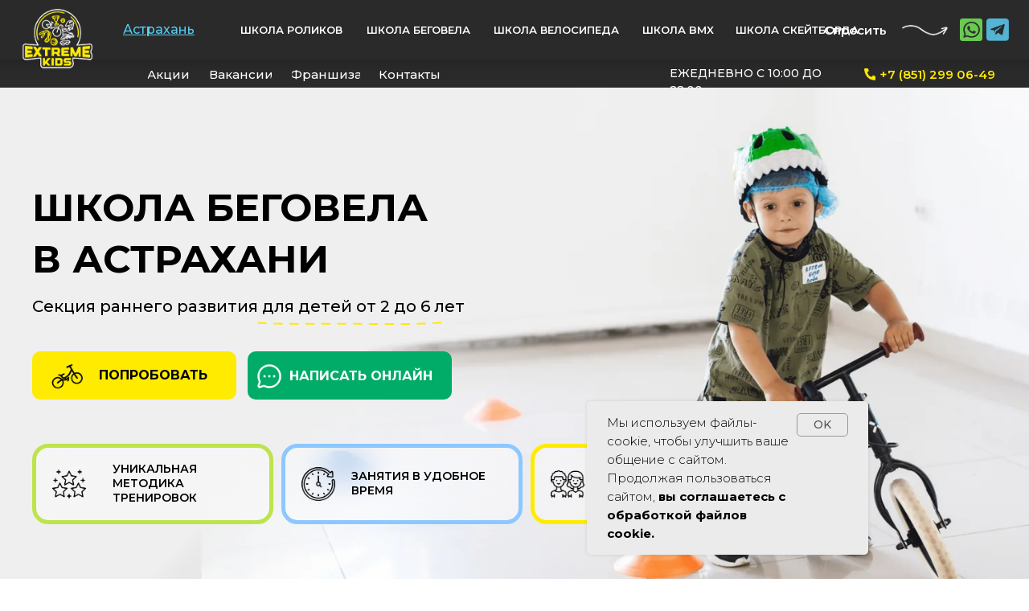

--- FILE ---
content_type: image/svg+xml
request_url: https://static.tildacdn.com/tild3532-6163-4464-b062-393535346533/Group_87.svg
body_size: 999
content:
<?xml version="1.0" encoding="UTF-8"?> <svg xmlns="http://www.w3.org/2000/svg" width="69" height="71" viewBox="0 0 69 71" fill="none"> <path d="M17.6326 63.2273C17.7133 63.5719 19.0414 62.1562 19.2172 61.9965C20.2034 61.1012 21.2193 60.2303 22.1796 59.3071C24.0087 57.5487 25.5219 55.4414 27.4122 53.7253C29.0632 52.2264 30.6033 50.6204 32.2587 49.1175C34.1696 47.3827 36.2464 45.69 37.9638 43.7765C39.4661 42.1027 41.4045 40.4854 43.1991 39.139C44.928 37.8419 46.4189 36.1519 48.1973 34.9016C49.2879 34.1348 50.6571 33.3525 51.5403 32.3516C52.0736 31.7472 48.602 31.6045 48.3088 31.5903C46.225 31.4897 44.1758 30.6931 42.0718 30.9017C40.1714 31.0902 38.671 31.7328 36.9822 32.5201C36.8109 32.6 36.164 32.953 36.216 32.8462C36.4787 32.3068 36.8777 31.7443 37.3063 31.3252C39.0049 29.6643 40.601 27.3326 41.9041 25.3497C43.4476 23.0011 45.3049 21.097 47.0096 18.8902C47.6669 18.0393 48.391 17.261 48.9954 16.3715C49.47 15.673 50.2534 15.2517 50.6598 14.4909C51.2747 13.3398 49.5906 13.9405 48.9901 13.9745C47.6919 14.0481 46.377 14.5592 45.0359 14.643C41.1461 14.886 37.4408 16.9029 33.509 16.713C32.1257 16.6462 30.3558 16.8944 29.0287 17.2471C27.6631 17.6101 26.0303 17.533 24.742 18.0327C24.0031 18.3192 24.0233 21.6012 23.8604 22.251C23.1659 25.0209 22.4158 27.6965 21.5183 30.3933C20.8169 32.5008 19.7704 34.6948 19.3418 36.861C18.9289 38.9478 18.0878 41.1896 16.9866 43.0175C16.0048 44.6474 17.5778 44.2625 18.7497 44.1074C21.7873 43.7053 24.988 43.2826 27.9546 42.4941C28.3564 42.3873 29.0879 42.0429 29.4984 42.1087C29.7808 42.154 28.9895 43.6993 28.9175 43.8601C28.193 45.4771 27.7109 47.2693 26.7202 48.7532C25.8468 50.0614 25.0817 51.5897 24.3371 52.9837C23.6402 54.2883 22.5663 55.6476 22.0725 57.0141C21.2946 59.1667 19.3381 60.7334 18.5231 62.8345" stroke="#2C2C2C" stroke-width="2" stroke-linecap="round"></path> <path d="M9.33157 63.6981C10.0893 63.6508 8.77311 64.2051 8.26814 64.6636C7.13439 65.6929 6.02476 66.7207 4.78453 67.6184" stroke="#2C2C2C" stroke-width="2" stroke-linecap="round"></path> <path d="M10.2913 34.7656C10.4306 34.755 10.6151 34.5876 10.361 34.5753C9.39955 34.5289 8.25999 34.9039 7.35456 35.1685C5.43488 35.7296 3.44882 36.7219 1.47015 36.9542" stroke="#2C2C2C" stroke-width="2" stroke-linecap="round"></path> <path d="M5.72521 7.52682C5.38406 7.46734 6.84763 8.39686 7.22943 8.7131C8.92721 10.1194 10.1887 12.0298 11.9841 13.2762" stroke="#2C2C2C" stroke-width="2" stroke-linecap="round"></path> <path d="M32.6387 9.69885C33.0551 6.90498 32.6837 4.25599 32.8203 1.42798" stroke="#2C2C2C" stroke-width="2" stroke-linecap="round"></path> <path d="M58.8122 18.1533C59.8575 18.088 61.2824 16.6764 62.2566 16.2618C63.9073 15.5592 65.3005 13.7529 67.0967 13.542" stroke="#2C2C2C" stroke-width="2" stroke-linecap="round"></path> <path d="M64.5149 48.9317C64.0243 48.8461 63.0174 47.458 62.5942 47.0958C61.2019 45.9042 59.5388 44.562 57.7793 44.0308" stroke="#2C2C2C" stroke-width="2" stroke-linecap="round"></path> <path d="M44.1494 55.5746C44.2073 56.3344 45.0766 57.2245 45.3538 57.9569C45.9138 59.4364 46.5958 60.856 47.3125 62.2639" stroke="#2C2C2C" stroke-width="2" stroke-linecap="round"></path> </svg> 

--- FILE ---
content_type: image/svg+xml
request_url: https://static.tildacdn.com/tild3938-3438-4466-b964-623532313266/5.svg
body_size: 404
content:
<?xml version="1.0" encoding="UTF-8"?> <svg xmlns="http://www.w3.org/2000/svg" width="66" height="14" viewBox="0 0 66 14" fill="none"> <path d="M64.9959 13.462C64.9959 12.3484 65.0617 11.3729 64.6653 10.3423C64.174 9.06477 62.9415 8.24658 62.0208 7.32585C60.8925 6.19758 59.6224 5.81015 58.1573 5.32178C57.8524 5.22017 55.9441 4.84455 56.7214 5.4664C58.1962 6.64624 59.0613 9.42916 58.3019 11.1377C57.9643 11.8974 56.3303 12.0004 55.6574 11.9745C54.3135 11.9228 53.4677 10.4872 52.6306 9.65016C50.8182 7.8378 49.7821 5.20365 47.6101 3.69993C44.9029 1.82572 41.1043 0.631838 37.8376 0.631838C37.3911 0.631838 34.7976 1.18967 36.1745 1.18967C37.1451 1.18967 38.2463 2.16647 38.8707 2.79086C40.3432 4.26344 42.0493 7.88762 40.5338 9.83611C38.7942 12.0727 36.6756 12.0469 34.6869 10.115C33.665 9.12228 32.4253 8.26649 31.3399 7.33618C30.2571 6.40802 28.8593 5.55343 27.4764 5.23914C25.7747 4.85239 24.2626 4.53668 22.4972 4.53668C20.4815 4.53668 22.7426 5.12424 23.3443 5.42508C25.0585 6.28222 25.9235 9.88944 23.9021 10.9001C22.7568 11.4728 20.8482 11.7388 19.6254 11.1274C18.9219 10.7756 18.1523 10.3657 17.4974 9.92908C16.3949 9.19411 15.6476 7.944 14.6049 7.09859C13.268 6.01462 12.2405 4.41288 10.3385 4.17512C9.43073 4.06165 8.55952 3.7929 7.63195 3.7929C6.21414 3.7929 4.81254 3.95654 3.40686 3.97885C3.31526 3.9803 1.24992 4.11522 1.29949 4.16479C1.415 4.28029 2.25485 4.16479 2.43582 4.16479C4.24182 4.16479 5.37814 5.00993 6.46463 6.39613C7.22593 7.36744 8.75644 8.66638 7.81789 10.0221C6.68857 11.6533 4.6685 11.9928 2.89035 11.2307" stroke="white" stroke-linecap="round"></path> </svg> 

--- FILE ---
content_type: image/svg+xml
request_url: https://static.tildacdn.com/tild3862-6237-4266-b761-356435383232/Group_76.svg
body_size: 428
content:
<?xml version="1.0" encoding="UTF-8"?> <svg xmlns="http://www.w3.org/2000/svg" width="51" height="52" viewBox="0 0 51 52" fill="none"> <path d="M1.42383 23.7754C1.75767 22.3566 1.49459 20.6101 1.49459 19.1583C1.49459 18.028 1.81301 16.9237 1.81301 15.7441C1.81301 13.2118 2.71081 10.6801 3.06901 8.17266C3.65885 4.04378 7.29168 1.8042 11.2065 1.8042C12.8946 1.8042 16.1471 2.54709 17.0973 4.21006C17.5702 5.03764 18.4737 5.65369 18.9371 6.58055C19.2879 7.28213 18.9572 8.82574 19.397 9.3756C20.0886 10.2401 19.8536 14.1554 19.0786 14.9303C18.0653 15.9436 14.9979 16.5358 13.7362 15.8148C12.1517 14.9094 10.9079 14.3071 10.092 12.4714C9.21383 10.4955 9.65674 8.88546 9.77359 6.89897C9.86983 5.26291 13.18 3.39632 14.7092 3.39632C16.8787 3.39632 18.288 3.93369 19.8924 5.37762C23.8072 8.90094 27.0044 12.8612 30.3473 16.947C32.5397 19.6267 34.8472 22.2346 37.0342 24.9076C38.8721 27.154 41.2309 29.1961 42.6419 31.736C43.7594 33.7473 45.8471 35.0468 46.7814 37.1492C47.193 38.0753 47.7301 38.8862 48.0021 39.8381C48.1937 40.5086 48.4311 41.7744 48.7804 42.4032C49.9311 44.4744 48.4806 46.94 47.5952 48.6124C46.5284 50.6274 44.457 50.8414 42.412 50.8414C38.8297 50.8414 36.1222 46.9993 34.0445 44.4021C33.6625 43.9247 30.8475 41.0605 32.3816 40.9703C34.3563 40.8541 36.8116 40.8163 38.5909 41.6071C40.2735 42.3549 40.2818 45.2972 41.7928 45.7289C43.1069 46.1044 43.3649 46.0304 43.9156 44.7913C44.604 43.2426 43.4743 42.6957 42.9604 41.3594C42.6718 40.6091 41.7076 39.8236 41.1206 39.2366C40.2582 38.3742 40.3422 37.9504 40.3422 36.6715C40.3422 34.6492 41.2975 32.8897 41.2975 31.0991" stroke="black" stroke-width="2" stroke-linecap="round"></path> </svg> 

--- FILE ---
content_type: image/svg+xml
request_url: https://static.tildacdn.com/tild3935-6239-4037-a566-636632323261/Group_82.svg
body_size: 675
content:
<?xml version="1.0" encoding="UTF-8"?> <svg xmlns="http://www.w3.org/2000/svg" width="33" height="71" viewBox="0 0 33 71" fill="none"> <path d="M15.8189 50.5991C15.8189 48.6376 15.1842 46.7146 14.6911 44.8516C14.385 43.6954 14.0889 42.4775 13.8778 41.3164C13.7014 40.3462 13.5988 39.0085 13.238 38.1065C12.8524 37.1425 12.7893 35.9941 12.5005 34.9833C12.2014 33.9365 11.9556 32.6113 11.915 31.5132C11.8149 28.8114 10.939 26.1014 10.939 23.3691C10.939 19.7789 10.6007 15.8583 12.262 12.5357C13.1271 10.8055 14.102 8.74421 16.0141 7.89438C17.9194 7.04757 20.227 7.9051 21.1759 9.80297C21.6136 10.6782 22.4761 11.3539 22.8026 12.2971C23.1445 13.2848 23.2832 14.3311 23.4424 15.3661C23.8857 18.2474 24.3151 21.1227 24.7979 24.0198C25.3002 27.0334 26.3265 30.104 27.2379 33.0205C28.1807 36.0376 27.8722 39.3504 28.55 42.4008C28.8263 43.644 29.0923 45.2299 29.0923 46.4999C29.0923 47.9424 29.5814 49.3913 29.6778 50.8376C29.8553 53.4998 30.4586 56.2172 30.4586 58.8949C30.4586 60.4577 30.5862 62.0785 30.2526 63.5796C29.8191 65.5305 28.2751 67.7038 26.468 68.5572C25.4989 69.0148 24.0126 68.9612 22.9544 69.1536C21.7318 69.3759 20.9315 69.7587 19.7228 69.1861C17.844 68.2962 15.7619 67.329 14.2573 65.8244C12.5914 64.1585 11.5646 61.7115 10.7872 59.5347C10.2646 58.0716 10.1514 56.478 9.65935 55.0018C9.17523 53.5495 8.46034 52.157 8.01102 50.6967C7.11133 47.7727 6.87185 44.7176 5.96146 41.8044C5.67062 40.8737 5.47346 39.617 5.47346 38.6487C5.47346 37.5055 5.14874 36.4902 5.08307 35.3737C5.01286 34.1802 4.30228 33.0898 4.30228 31.8493C4.30228 30.6191 3.63318 29.7146 3.5215 28.5418C3.37893 27.0449 2.73069 25.6101 2.55636 24.1282C2.33514 22.2479 2.36731 20.2096 1.86233 18.3916C0.357372 12.9738 5.65925 7.66522 9.09545 4.22902C10.9979 2.32661 13.7869 0.772404 16.4912 1.02996C17.0267 1.08096 17.6718 1.40909 18.2046 1.56133C18.7543 1.71839 19.3768 1.61542 19.918 1.84328C21.0284 2.31083 21.7933 2.84647 22.8026 3.55668C23.8794 4.31446 24.7802 5.58955 25.4811 6.67982C26.4167 8.13522 27.5193 9.19453 28.3115 10.779C30.0709 14.2978 31.2029 18.494 31.825 22.3823" stroke="black" stroke-width="2" stroke-linecap="round"></path> </svg> 

--- FILE ---
content_type: image/svg+xml
request_url: https://static.tildacdn.com/tild3361-3536-4761-a330-393532303166/Vector.svg
body_size: -93
content:
<?xml version="1.0" encoding="UTF-8"?> <svg xmlns="http://www.w3.org/2000/svg" width="1741" height="154" viewBox="0 0 1741 154" fill="none"> <path fill-rule="evenodd" clip-rule="evenodd" d="M1741 153.447L1643.99 139.157C1548.02 124.867 1354 96.6276 1161.01 93.9057C966.99 90.8436 774.01 113.64 579.986 122.145C387.005 130.651 192.981 124.867 97.012 122.145L-7.52211e-05 119.424V-1.88351e-05H97.012C192.981 -1.88351e-05 387.005 -1.88351e-05 579.986 -1.88351e-05C774.01 -1.88351e-05 966.99 -1.88351e-05 1161.01 -1.88351e-05C1354 -1.88351e-05 1548.02 -1.88351e-05 1643.99 -1.88351e-05H1741V153.447Z" fill="#2C2C2C"></path> </svg> 

--- FILE ---
content_type: image/svg+xml
request_url: https://static.tildacdn.com/tild3665-3935-4461-b831-396330306136/Vector_844.svg
body_size: -31
content:
<?xml version="1.0" encoding="UTF-8"?> <svg xmlns="http://www.w3.org/2000/svg" width="438" height="76" viewBox="0 0 438 76" fill="none"> <path d="M271.979 2C207.495 2 144.954 11.0878 81.2887 26.8694C58.0298 32.6348 31.0532 33.9058 8.72863 47.3315C-4.43898 55.2503 4.00029 60.8245 14.596 63.7012C70.2721 78.8171 129.568 72.8305 185.728 72.8305C258.706 72.8305 333.363 77.6893 406.147 67.4788C416.385 66.0425 440.43 65.5903 435.288 51.2665C429.389 34.834 396.501 30.6678 388.544 28.7582C317.689 11.7512 246.389 18.0113 175.167 21.8325" stroke="#FFEB00" stroke-width="3" stroke-linecap="round"></path> </svg> 

--- FILE ---
content_type: image/svg+xml
request_url: https://static.tildacdn.com/tild3131-6662-4838-b039-323962663761/Group_80.svg
body_size: 879
content:
<?xml version="1.0" encoding="UTF-8"?> <svg xmlns="http://www.w3.org/2000/svg" width="42" height="40" viewBox="0 0 42 40" fill="none"> <path d="M16.5447 12.5822C16.4964 13.0163 15.7856 13.1934 15.6141 13.5792C15.3875 14.089 14.9278 14.4823 14.654 14.9751C14.1273 15.9231 13.2826 17.3269 13.2212 18.4315C13.1864 19.0582 12.9181 19.6745 12.8298 20.2927C12.7449 20.8867 12.8224 21.5544 12.8224 22.1538C12.8224 23.3207 13.4605 24.786 14.2847 25.6102C15.0669 26.3924 15.967 27.0266 16.7441 27.8037C17.5492 28.6089 18.686 28.4231 19.6023 28.8303C20.4169 29.1923 21.565 28.8468 22.394 28.8008C23.4562 28.7417 24.4669 27.8856 25.4516 27.6043C26.6213 27.2701 27.1283 25.9276 27.911 25.1449C28.7081 24.3478 29.1925 23.1666 29.4324 22.0873C29.8646 20.1425 29.0098 16.9177 27.5786 15.5659C26.6637 14.7019 25.5082 14.0433 24.3881 13.4832C23.4773 13.0279 22.032 12.3163 21.0055 12.3163C20.538 12.3163 19.9489 11.9998 19.4693 12.2129C19.0796 12.3861 18.6162 12.6167 18.2064 12.7078C16.9809 12.9801 16.1743 13.3419 15.3482 14.4433" stroke="#2C2C2C" stroke-linecap="round"></path> <path d="M22.2617 8.06213C22.2617 6.70008 22.3947 5.34015 22.3947 3.98534C22.3947 2.95483 22.3326 1.73427 22.6605 0.750488" stroke="#2C2C2C" stroke-linecap="round"></path> <path d="M28.1104 9.39094C28.3882 9.35621 29.1355 7.54138 29.3068 7.23438C30.0393 5.92148 30.9534 4.71479 31.6997 3.40869" stroke="#2C2C2C" stroke-linecap="round"></path> <path d="M32.4971 13.246C32.5657 12.6282 34.1673 11.8731 34.5946 11.5474C34.9435 11.2813 37.4424 9.28445 37.5488 9.39082" stroke="#2C2C2C" stroke-linecap="round"></path> <path d="M41.0058 15.9053C40.2919 16.4407 38.9241 16.4913 38.0812 16.6734C37.0133 16.904 35.899 17.0684 34.8906 17.5005" stroke="#2C2C2C" stroke-linecap="round"></path> <path d="M16.146 7.53001C16.0495 6.46855 15.4123 5.27759 15.0824 4.27301C14.6813 3.05141 14.3387 1.69507 13.6201 0.617188" stroke="#2C2C2C" stroke-linecap="round"></path> <path d="M11.2276 11.5181C10.7634 10.5898 10.0076 9.57519 9.36641 8.75594C8.66093 7.8545 7.90306 7.13011 7.10645 6.3335" stroke="#2C2C2C" stroke-linecap="round"></path> <path d="M9.23305 15.7726C6.62534 15.4829 4.03688 15.1079 1.38965 15.1079" stroke="#2C2C2C" stroke-linecap="round"></path> <path d="M8.70079 21.8877C10.9957 21.8877 3.9735 22.0578 1.9209 23.0841" stroke="#2C2C2C" stroke-linecap="round"></path> <path d="M10.0305 26.8062C10.1515 26.8234 8.44444 28.8089 8.30233 28.9627C7.41151 29.9272 6.57252 30.9289 5.64355 31.8578" stroke="#2C2C2C" stroke-linecap="round"></path> <path d="M14.2842 30.7944C14.4532 30.9847 14.3984 31.1249 14.2546 31.3262C13.8366 31.9113 13.6327 32.5585 13.361 33.2243C12.8357 34.5112 12.2202 35.916 11.2266 36.9096" stroke="#2C2C2C" stroke-linecap="round"></path> <path d="M20.7984 32.6558C20.7984 33.5525 20.8336 34.456 20.791 35.3515C20.763 35.9392 20.8976 38.1896 20.2666 38.5051" stroke="#2C2C2C" stroke-linecap="round"></path> <path d="M26.6484 31.4595C27.2072 33.5705 28.8826 35.3187 29.3072 37.4417" stroke="#2C2C2C" stroke-linecap="round"></path> <path d="M29.9717 28.2686C30.6508 28.6281 31.3694 29.16 31.9215 29.6866C33.0985 30.8093 34.5357 31.6361 35.6881 32.7885" stroke="#2C2C2C" stroke-linecap="round"></path> <path d="M33.5615 23.084C34.4576 23.084 35.3537 23.084 36.2498 23.084C37.6656 23.084 39.0704 23.3499 40.4743 23.3499" stroke="#2C2C2C" stroke-linecap="round"></path> </svg> 

--- FILE ---
content_type: image/svg+xml
request_url: https://static.tildacdn.com/tild3064-3939-4935-b937-363261643137/Group_93.svg
body_size: 323
content:
<?xml version="1.0" encoding="UTF-8"?> <svg xmlns="http://www.w3.org/2000/svg" width="39" height="51" viewBox="0 0 39 51" fill="none"> <path d="M18.2614 14.9531C22.0235 19.2487 26.5492 23.0178 30.5612 27.134C31.9989 28.609 33.6879 30.4556 33.9633 32.4598C34.3081 34.9684 27.8089 31.9178 27.2397 31.6513C22.3087 29.3417 18.1974 26.1996 13.8729 23.144C10.9263 21.062 6.10371 18.4729 5.11606 15.0234C4.469 12.7635 8.07881 13.0367 9.6052 13.2657C13.8434 13.9018 17.1817 16.4769 20.4355 18.7498" stroke="black" stroke-width="2" stroke-linecap="round"></path> <path d="M32.3915 28.5575C30.9016 28.2684 30.2778 23.8841 30.6603 22.7571C31.458 20.4061 31.8483 18.0712 33.6396 16.0602C34.8097 14.7466 35.0121 12.4858 36.7397 11.543C38.4287 10.6212 37.2288 10.0606 36.7397 9.09976C36.0175 7.68085 33.9687 6.7661 32.9552 5.4789C32.0925 4.38335 30.7438 3.70624 29.6739 2.77204C27.6258 0.983799 26.1063 2.6188 24.7016 4.19578C21.7374 7.52345 18.5327 12.7382 13.1868 12.7382" stroke="black" stroke-width="2" stroke-linecap="round"></path> <path d="M20.4336 21.9133C18.2245 22.1062 16.1649 26.3109 15.2197 27.5731C10.8632 33.3908 7.30469 39.6237 3.56405 45.7476C2.95955 46.7373 2.40163 48.0633 1.47046 48.8764C0.342326 49.8614 3.20127 46.5353 4.02706 45.3434C9.32072 37.7027 15.2432 30.4563 21.1583 23.1788" stroke="black" stroke-width="2" stroke-linecap="round"></path> </svg> 

--- FILE ---
content_type: application/javascript
request_url: https://static.tildacdn.com/ws/project163560/tilda-blocks-page39750424.min.js?t=1768889860
body_size: 4442
content:
window.isMobile=!1;if(/Android|webOS|iPhone|iPad|iPod|BlackBerry|IEMobile|Opera Mini/i.test(navigator.userAgent)){window.isMobile=!0}
function t_throttle(fn,threshhold,scope){var last;var deferTimer;threshhold||(threshhold=250);return function(){var context=scope||this;var now=+new Date();var args=arguments;if(last&&now<last+threshhold){clearTimeout(deferTimer);deferTimer=setTimeout(function(){last=now;fn.apply(context,args)},threshhold)}else{last=now;fn.apply(context,args)}}}
function t668_init(recId){var rec=document.getElementById('rec'+recId);if(!rec)return;var container=rec.querySelector('.t668');if(!container)return;var accordion=rec.querySelectorAll('.t668__accordion')[0];var undercuts=rec.querySelectorAll('.ql-undercut');var headers=rec.querySelectorAll('.t668__header');var isLazy=document.getElementById('allrecords').getAttribute('data-tilda-lazy');var content=rec.querySelector('.t668__content');if(!content)return;var accordionScroll;var contentStyle=window.getComputedStyle(content,null);if(!contentStyle&&typeof contentStyle!=='object')return;if(accordion){accordionScroll=accordion.getAttribute('data-scroll-to-expanded');accordion=accordion.getAttribute('data-accordion')}else{accordionScroll='false';accordion='false'}
for(var i=0;i<headers.length;i++){headers[i].addEventListener('click',function(){var element=this;var container=element.nextElementSibling;var triggerButton=element.querySelector('.t668__trigger-button');var activeHeight=0;var isAccordionDown=!1;if(triggerButton){var isExpanded=triggerButton.getAttribute('aria-expanded')==='true';triggerButton.setAttribute('aria-expanded',!isExpanded);container.hidden=isExpanded}
if(element.classList.contains('t668__opened')){element.classList.remove('t668__opened');t668_accordionHide(container)}else{if(accordionScroll==='true'&&accordion==='true'){activeHeight=t668__getOldAction(rec);isAccordionDown=t668__getAccordionPosition(headers,element)}
if(accordion==='true'){t668_accordionAllHide(headers)}
element.classList.add('t668__opened');container.style.display='block';var paddingBottom=Number(contentStyle.paddingBottom.replace('px',''));var height=container.scrollHeight+paddingBottom;container.style.maxHeight='0px';setTimeout(function(){container.style.maxHeight=height+'px';if(accordionScroll==='true'){t668__calcHeight(element,container,activeHeight,isAccordionDown)}},0)}
if(window.lazy==='y'||isLazy==='yes'){t_onFuncLoad('t_lazyload_update',function(){t_lazyload_update()})}})}
for(var i=0;i<undercuts.length;i++){undercuts[i].addEventListener('click',function(event){const target=event.target;const content=target.closest('.t668__content');const textBlock=target.closest('.t668__textwrapper');setTimeout(()=>{content.style.maxHeight=textBlock.scrollHeight+'px'},0)})}}
function t668_accordionAllHide(headers){for(var i=0;i<headers.length;i++){var elementHide=headers[i];elementHide.classList.remove('t668__opened');t668_accordionHide(elementHide.nextElementSibling)}}
function t668_accordionHide(container){if(!container.style.maxHeight)container.style.maxHeight=container.scrollHeight+'px';setTimeout(function(){container.style.maxHeight=0},0)}
function t668__getOldAction(rec){var activeHeader=rec.querySelector('.t668__opened');var activeHeight=0;if(activeHeader)var activeContainer=activeHeader.nextElementSibling;if(activeContainer)activeHeight=activeContainer.offsetHeight;return activeHeight}
function t668__getAccordionPosition(headers,element){var oldIndex;var newIndex;for(var i=0;i<headers.length;i++){var header=headers[i];if(header.classList.contains('t668__opened'))oldIndex=i;if(header===element)newIndex=i}
return oldIndex<newIndex?!0:!1}
function t668__calcHeight(element,container,activeHeight,isAccordionDown){var windowHeight=window.innerHeight;var windowScroll=window.scrollY;var containerHeight=container.scrollHeight;var accordionHeight=containerHeight+element.offsetHeight;var elementTopOffset=element.getBoundingClientRect().top+windowScroll;var target=isAccordionDown?elementTopOffset-activeHeight:elementTopOffset;var accordionBottomLine=target+accordionHeight;var windowBottomLine=windowScroll+windowHeight;if(target<windowScroll||accordionHeight>windowHeight||accordionBottomLine>windowBottomLine){t668__scroll(target)}}
function t668__scroll(target){var duration=400;var start=(window.pageYOffset||document.documentElement.scrollTop)-(document.documentElement.clientTop||0);var change=target-start;var currentTime=0;var increment=16;document.body.setAttribute('data-scrollable','true');function t668__easeInOutCubic(currentTime){if((currentTime/=duration/2)<1){return(change/2)*currentTime*currentTime*currentTime+start}else{return(change/2)*((currentTime-=2)*currentTime*currentTime+2)+start}}
function t668__animateScroll(){currentTime+=increment;window.scrollTo(0,t668__easeInOutCubic(currentTime));if(currentTime<duration){setTimeout(t668__animateScroll,increment)}else{document.body.removeAttribute('data-scrollable')}}
t668__animateScroll()}
function t450_showMenu(recid){var rec=document.getElementById('rec'+recid);if(!rec)return;var menu=rec.querySelector('.t450');var overlay=rec.querySelector('.t450__overlay');var menuElements=rec.querySelectorAll('.t450__overlay, .t450__close, a[href*="#"]');if(typeof t_triggerEvent==='function')t_triggerEvent(document.body,'popupShowed');document.body.classList.add('t450__body_menushowed');if(menu)menu.classList.add('t450__menu_show');if(overlay)overlay.classList.add('t450__menu_show');if(menu){menu.addEventListener('clickedAnchorInTooltipMenu',function(){t450_closeMenu(menu,overlay)})}
Array.prototype.forEach.call(menuElements,function(element){element.addEventListener('click',function(){if(element.closest('.tooltipstered, .t-menusub__target-link, .t794__tm-link, .t966__tm-link, .t978__tm-link'))
return;if(element.href&&(element.href.substring(0,7)==='#price:'||element.href.substring(0,9)==='#submenu:'))
return;t450_closeMenu(menu,overlay)})});document.addEventListener('keydown',function(e){if(e.keyCode===27){document.body.classList.remove('t390__body_popupshowed');var popups=document.querySelectorAll('.t390');Array.prototype.forEach.call(popups,function(popup){popup.classList.remove('t390__popup_show')})}});rec.addEventListener('click',function(e){if(e.target.closest('.t966__tm-link, .t978__tm-link, .t-menusub__target-link')){t450_checkSize(recid);if(e.target.closest('.t978__tm-link')){setTimeout(function(){var hookLink=e.target.closest('.t978__tm-link');var menuBlock=hookLink.nextElementSibling;var submenuLinks=menuBlock?menuBlock.querySelectorAll('.t978__menu-link'):[];Array.prototype.forEach.call(submenuLinks,function(link){link.addEventListener('click',function(){t450_checkSize(recid)})})},300)}}});menu.addEventListener('menuOverflow',function(){t450_checkSize(recid)});t450_highlight(recid)}
function t450_closeMenu(menu,overlay){if(typeof t_triggerEvent==='function')t_triggerEvent(document.body,'popupHidden');document.body.classList.remove('t450__body_menushowed');if(menu)menu.classList.remove('t450__menu_show');if(overlay)overlay.classList.remove('t450__menu_show')}
function t450_checkSize(recid){var rec=document.getElementById('rec'+recid);var menu=rec?rec.querySelector('.t450'):null;if(!menu)return;var container=menu.querySelector('.t450__container');var topContainer=menu.querySelector('.t450__top');var rightContainer=menu.querySelector('.t450__rightside');setTimeout(function(){var topContainerHeight=topContainer?topContainer.offsetHeight:0;var rightContainerHeight=rightContainer?rightContainer.offsetHeight:0;var containerPaddingTop=container?window.getComputedStyle(container).paddingTop:'0';var containerPaddingBottom=container?window.getComputedStyle(container).paddingBottom:'0';containerPaddingTop=parseInt(containerPaddingTop,10);containerPaddingBottom=parseInt(containerPaddingBottom,10);if(topContainerHeight+rightContainerHeight+containerPaddingTop+containerPaddingBottom>document.documentElement.clientHeight){menu.classList.add('t450__overflowed')}else{menu.classList.remove('t450__overflowed')}},300)}
function t450_appearMenu(recid){var rec=document.getElementById('rec'+recid);var burger=rec?rec.querySelector('.t450__menu__content'):null;if(!burger)return;var burgerAppearOffset=burger?burger.getAttribute('data-appearoffset'):'';var burgerHideOffset=burger?burger.getAttribute('data-hideoffset'):'';if(burgerAppearOffset){burgerAppearOffset=t450_appearMenuParseNumber(burgerAppearOffset);if(window.pageYOffset>=burgerAppearOffset){if(burger.classList.contains('t450__beforeready')){burger.classList.remove('t450__beforeready')}}else{burger.classList.add('t450__beforeready')}}
if(burgerHideOffset){burgerHideOffset=t450_appearMenuParseNumber(burgerHideOffset);var scrollHeight=Math.max(document.body.scrollHeight,document.documentElement.scrollHeight,document.body.offsetHeight,document.documentElement.offsetHeight,document.body.clientHeight,document.documentElement.clientHeight);if(window.pageYOffset+window.innerHeight>=scrollHeight-burgerHideOffset){if(!burger.classList.contains('t450__beforeready')){burger.classList.add('t450__beforeready')}}else if(burgerAppearOffset){if(window.pageYOffset>=burgerAppearOffset){burger.classList.remove('t450__beforeready')}}else{burger.classList.remove('t450__beforeready')}}}
function t450_appearMenuParseNumber(string){if(string.indexOf('vh')>-1){string=Math.floor(window.innerHeight*(parseInt(string)/100))}
return parseInt(string,10)}
function t450_initMenu(recid){var rec=document.getElementById('rec'+recid);var menu=rec?rec.querySelector('.t450'):null;var overlay=rec?rec.querySelector('.t450__overlay'):null;var burger=rec?rec.querySelector('.t450__burger_container'):null;var menuLinks=rec?rec.querySelectorAll('.t-menu__link-item.t450__link-item_submenu'):[];var hook=menu?menu.getAttribute('data-tooltip-hook'):'';if(hook){document.addEventListener('click',function(e){if(e.target.closest('a[href="'+hook+'"]')){e.preventDefault();t450_closeMenu(menu,overlay);t450_showMenu(recid);t450_checkSize(recid)}})}
if(burger){burger.addEventListener('click',function(){t450_closeMenu(menu,overlay);t450_showMenu(recid);t450_checkSize(recid)})}
window.addEventListener('resize',function(){t450_checkSize(recid)});if(!window.isMobile)return;Array.prototype.forEach.call(menuLinks,function(link){link.addEventListener('click',function(){t450_checkSize(recid)})})}
function t450_highlight(recid){var url=window.location.href;var pathname=window.location.pathname;var hash=window.location.hash;if(url.substr(url.length-1)==='/'){url=url.slice(0,-1)}
if(pathname.substr(pathname.length-1)==='/'){pathname=pathname.slice(0,-1)}
if(pathname.charAt(0)==='/'){pathname=pathname.slice(1)}
if(pathname===''){pathname='/'}
var shouldBeActiveElements=document.querySelectorAll(".t450__menu a[href='"+url+"'], "+".t450__menu a[href='"+url+"/'], "+".t450__menu a[href='"+pathname+"'], "+".t450__menu a[href='/"+pathname+"'], "+".t450__menu a[href='"+pathname+"/'], "+".t450__menu a[href='/"+pathname+"/']"+(hash?", .t450__menu a[href='"+hash+"']":''));var rec=document.getElementById('rec'+recid);var menuLinks=rec?rec.querySelectorAll('.t450__menu a'):[];Array.prototype.forEach.call(menuLinks,function(link){if(link.getAttribute('data-highlighted-by-user')!=='y')link.classList.remove('t-active')});Array.prototype.forEach.call(shouldBeActiveElements,function(link){link.classList.add('t-active')})}
function t390_initPopup(recId){var rec=document.getElementById('rec'+recId);if(!rec)return;var container=rec.querySelector('.t390');if(!container)return;rec.setAttribute('data-animationappear','off');rec.style.opacity=1;var popup=rec.querySelector('.t-popup');var popupTooltipHook=popup.getAttribute('data-tooltip-hook');var analitics=popup.getAttribute('data-track-popup');var popupCloseBtn=popup.querySelector('.t-popup__close');var hrefs=rec.querySelectorAll('a[href*="#"]');var escapeEvent=t390_escClosePopup.bind(this,recId);if(popupTooltipHook){t_onFuncLoad('t_popup__addAttributesForAccessibility',function(){t_popup__addAttributesForAccessibility(popupTooltipHook)});document.addEventListener('click',function(event){var target=event.target;var href=target.closest('a[href="'+popupTooltipHook+'"]')?target:!1;if(!href)return;event.preventDefault();t390_showPopup(recId,escapeEvent);t_onFuncLoad('t_popup__resizePopup',function(){t_popup__resizePopup(recId)});t390__lazyLoad();if(analitics&&window.Tilda){Tilda.sendEventToStatistics(analitics,popupTooltipHook)}});t_onFuncLoad('t_popup__addClassOnTriggerButton',function(){t_popup__addClassOnTriggerButton(document,popupTooltipHook)})}
popup.addEventListener('scroll',t_throttle(function(){t390__lazyLoad()}));popup.addEventListener('click',function(event){if(event.target===this)t390_closePopup(recId,escapeEvent)});popupCloseBtn.addEventListener('click',function(){t390_closePopup(recId,escapeEvent)});for(var i=0;i<hrefs.length;i++){hrefs[i].addEventListener('click',function(){var url=this.getAttribute('href');if(!url||url.substring(0,7)!='#price:'){t390_closePopup(recId,escapeEvent);if(!url||url.substring(0,7)=='#popup:'){setTimeout(function(){if(typeof t_triggerEvent==='function')t_triggerEvent(document.body,'popupShowed');document.body.classList.add('t-body_popupshowed')},300)}}})}
var curPath=window.location.pathname;var curFullPath=window.location.origin+curPath;var isAndroid=/(android)/i.test(navigator.userAgent);if(isAndroid){var selects='a[href^="#"]:not([href="#"]):not([href^="#price"]):not([href^="#popup"]):not([href^="#prodpopup"]):not([href^="#order"]):not([href^="#!"]),'+'a[href^="'+curPath+'#"]:not([href*="#!/tproduct/"]):not([href*="#!/tab/"]):not([href*="#popup"]),'+'a[href^="'+curFullPath+'#"]:not([href*="#!/tproduct/"]):not([href*="#!/tab/"]):not([href*="#popup"])';var selectors=rec.querySelectorAll(selects);for(var i=0;i<selectors.length;i++){selectors[i].addEventListener('click',function(event){var hash=this.hash.trim();if(window.location.hash){setTimeout(function(){window.location.href=hash},50)}})}}
function t390_escClosePopup(recId){if(arguments[1].key==='Escape')t390_closePopup(recId,escapeEvent)}}
function t390_showPopup(recId,escapeEvent){var rec=document.getElementById('rec'+recId);if(!rec)return;var container=rec.querySelector('.t390');if(!container)return;var windowWidth=window.innerWidth;var screenMin=rec.getAttribute('data-screen-min');var screenMax=rec.getAttribute('data-screen-max');if(screenMin&&windowWidth<parseInt(screenMin,10))return;if(screenMax&&windowWidth>parseInt(screenMax,10))return;var popup=rec.querySelector('.t-popup');var documentBody=document.body;t_onFuncLoad('t_popup__showPopup',function(){t_popup__showPopup(popup)});if(typeof t_triggerEvent==='function')t_triggerEvent(document.body,'popupShowed');documentBody.classList.add('t-body_popupshowed');documentBody.classList.add('t390__body_popupshowed');document.addEventListener('keydown',escapeEvent)}
function t390_closePopup(recId,escapeEvent){var rec=document.getElementById('rec'+recId);var popup=rec.querySelector('.t-popup');var popupActive=document.querySelector('.t-popup.t-popup_show');if(popup===popupActive){if(typeof t_triggerEvent==='function')t_triggerEvent(document.body,'popupHidden');document.body.classList.remove('t-body_popupshowed');document.body.classList.remove('t390__body_popupshowed')}
popup.classList.remove('t-popup_show');t_onFuncLoad('t_popup__addFocusOnTriggerButton',function(){t_popup__addFocusOnTriggerButton()});setTimeout(function(){var popupHide=document.querySelectorAll('.t-popup:not(.t-popup_show)');for(var i=0;i<popupHide.length;i++){popupHide[i].style.display='none'}},300);document.removeEventListener('keydown',escapeEvent)}
function t390_sendPopupEventToStatistics(popupName){var virtPage='/tilda/popup/';var virtTitle='Popup: ';if(popupName.substring(0,7)=='#popup:'){popupName=popupName.substring(7)}
virtPage+=popupName;virtTitle+=popupName;if(window.Tilda&&typeof Tilda.sendEventToStatistics=='function'){Tilda.sendEventToStatistics(virtPage,virtTitle,'',0)}else{if(ga){if(window.mainTracker!='tilda'){ga('send',{hitType:'pageview',page:virtPage,title:virtTitle})}}
if(window.mainMetrika&&window[window.mainMetrika]){window[window.mainMetrika].hit(virtPage,{title:virtTitle,referer:window.location.href})}}}
function t390__lazyLoad(){var allRecords=document.getElementById('allrecords');if(window.lazy==='y'||(allRecords&&allRecords.getAttribute('data-tilda-lazy')==='yes')){t_onFuncLoad('t_lazyload_update',function(){t_lazyload_update()})}}
function t756_init(recid){t_onFuncLoad('t_sldsInit',function(){t_sldsInit(recid)});setTimeout(function(){t_onFuncLoad('t_prod__init',function(){t_prod__init(recid)});t756_initPopup(recid);var event=document.createEvent('HTMLEvents');event.initEvent('twishlist_addbtn',!0,!1);document.body.dispatchEvent(event)},500)}
function t756_initPopup(recid){var rec=document.getElementById('rec'+recid);if(!rec)return;rec.setAttribute('data-animationappear','off');rec.style.opacity='1';var popup=rec.querySelector('.t-popup');if(!popup)return;var hook=popup.getAttribute('data-tooltip-hook');var analitics=popup.getAttribute('data-track-popup');if(!hook)return;t_onFuncLoad('t_popup__addAttributesForAccessibility',function(){t_popup__addAttributesForAccessibility(hook)});document.addEventListener('click',function(event){var target=event.target.closest('a[href="'+hook+'"]');if(target){t756_showPopup(recid);event.preventDefault();if(analitics&&window.Tilda){var virtualTitle=hook;if(virtualTitle.substring(0,7)==='#popup:'){virtualTitle=virtualTitle.substring(7)}
Tilda.sendEventToStatistics(analitics,virtualTitle)}}});t_onFuncLoad('t_popup__addClassOnTriggerButton',function(){t_popup__addClassOnTriggerButton(document,hook)});popup.addEventListener('mousedown',function(event){var windowWidth=window.innerWidth;var maxScrollBarWidth=17;var windowWithoutScrollBar=windowWidth-maxScrollBarWidth;if(event.clientX>windowWithoutScrollBar){return}
if(event.target===this){t756_closePopup(recid)}});var closeButtons=rec.querySelectorAll('.t-popup__close, .t756__close-text');Array.prototype.forEach.call(closeButtons,function(button){button.addEventListener('click',function(){t756_closePopup(recid)})});var orderLinks=rec.querySelectorAll('a[href*="#"]');Array.prototype.forEach.call(orderLinks,function(link){link.addEventListener('click',linkHandler,!1);function linkHandler(){var orderUrl=link.getAttribute('href');if(!orderUrl||(orderUrl.substring(0,7)!=='#price:'&&orderUrl.substring(0,15)!=='#addtofavorites')){t756_closePopup(recid);if(!orderUrl||orderUrl.substring(0,7)==='#popup:'){setTimeout(function(){document.body.classList.add('t-body_popupshowed')},300)}
if(window.navigator.userAgent.indexOf('Android')!==-1&&orderUrl.slice(0,4)==='#rec'){var elem=document.getElementById(orderUrl.replace('#',''));if(!elem)return;var elemTopPos=elem.getBoundingClientRect().top+window.pageYOffset;if(elemTopPos)window.scrollTo(0,parseInt(elemTopPos,10))}}}});document.addEventListener('keydown',function(event){var isGalarryShowed=document.body.classList.contains('t-zoomer__show');if(isGalarryShowed)return;var isPopupShowed=document.body.classList.contains('t-body_popupshowed');if(!isPopupShowed)return;if(event.keyCode===27){t756_closePopup(recid)}})}
function t756_showPopup(recid){var rec=document.getElementById('rec'+recid);if(!rec)return;var popup=rec.querySelector('.t-popup');popup.style.display='block';setTimeout(function(){popup.querySelector('.t-popup__container').classList.add('t-popup__container-animated');popup.classList.add('t-popup_show');popup.focus();t_onFuncLoad('t_popup__trapFocus',function(){t_popup__trapFocus(popup)});t_onFuncLoad('t_slds_SliderWidth',function(){t_slds_SliderWidth(recid)});var sliderWrapper=rec.querySelector('.t-slds__items-wrapper');var position=parseInt(sliderWrapper.getAttribute('data-slider-pos'),10);var slider=rec.querySelector('.t-slds__container');var paddingLeft=parseInt(slider.style.paddingLeft,10)||0;var paddingRight=parseInt(slider.style.paddingRight,10)||0;var sliderWidth=slider.clientWidth-(paddingLeft+paddingRight);sliderWrapper.style.transform='translate3d(-'+sliderWidth*position+'px, 0, 0)';t_onFuncLoad('t_slds_UpdateSliderHeight',function(){t_slds_UpdateSliderHeight(recid)});t_onFuncLoad('t_slds_UpdateSliderArrowsHeight',function(){t_slds_UpdateSliderArrowsHeight(recid)});if(window.lazy==='y'||document.getElementById('allrecords').getAttribute('data-tilda-lazy')==='yes'){t_onFuncLoad('t_lazyload_update',function(){t_lazyload_update()})}},50);var body=document.body;if(typeof t_triggerEvent==='function')t_triggerEvent(document.body,'popupShowed');body.classList.add('t-body_popupshowed');var event=document.createEvent('HTMLEvents');event.initEvent('twishlist_addbtn',!0,!1);body.dispatchEvent(event)}
function t756_closePopup(recid){var body=document.body;if(typeof t_triggerEvent==='function')t_triggerEvent(document.body,'popupHidden');body.classList.remove('t-body_popupshowed');var event=document.createEvent('HTMLEvents');event.initEvent('twishlist_addbtn',!0,!1);body.dispatchEvent(event);var rec=document.getElementById('rec'+recid);if(!rec)return;var allPopups=document.querySelectorAll('.t-popup');allPopups.forEach(function(popup){popup.classList.remove('t-popup_show')});t_onFuncLoad('t_popup__addFocusOnTriggerButton',function(){t_popup__addFocusOnTriggerButton()});setTimeout(function(){var hiddenPopups=document.querySelectorAll('.t-popup:not(.t-popup_show)');hiddenPopups.forEach(function(popup){popup.style.display='none'})},300)}
function t886_init(recid){var rec=document.querySelector('#rec'+recid);if(!rec)return;var notificationBlock=rec.querySelector('.t886');var closeButton=rec.querySelector('.t886__btn');var storageItem=notificationBlock.getAttribute('data-storage-item');var lastOpen;try{lastOpen=localStorage.getItem(storageItem)}catch(error){console.log('Your web browser does not support localStorage. Error status: ',error)}
if(!lastOpen){notificationBlock.classList.remove('t886_closed')}
if(closeButton){closeButton.addEventListener('click',function(event){notificationBlock.classList.add('t886_closed');try{localStorage.setItem(storageItem,Math.floor(Date.now()/1000))}catch(error){console.log('Your web browser does not support localStorage. Error status: ',error)}
event.preventDefault()})}}

--- FILE ---
content_type: image/svg+xml
request_url: https://static.tildacdn.com/tild3937-3363-4264-a466-643138656435/Group_94.svg
body_size: 307
content:
<?xml version="1.0" encoding="UTF-8"?> <svg xmlns="http://www.w3.org/2000/svg" width="33" height="53" viewBox="0 0 33 53" fill="none"> <path d="M14.2406 1.90967C14.2406 3.49887 14.2406 5.08808 14.2406 6.67729C14.2406 8.26961 13.6221 9.80204 13.3413 11.3464C13.0392 13.0078 11.6505 16.3988 10.0273 17.2104" stroke="black" stroke-width="2" stroke-linecap="round"></path> <path d="M14.0176 1.02246C15.044 1.02246 16.214 1.47361 17.2329 1.70003C18.7891 2.04584 20.7516 2.22648 22.2223 2.84574C23.1923 3.25414 24.6971 2.55509 23.8854 4.01608C23.3939 4.90088 23.1635 6.47859 23.1093 7.45321C22.9297 10.6861 20.6551 16.8701 24.4398 18.7624" stroke="black" stroke-width="2" stroke-linecap="round"></path> <path d="M12.4649 13.8845C10.7789 12.1986 8.41166 11.9229 6.15732 12.4432C4.46723 12.8332 1.00823 14.6492 2.17815 16.989C3.02966 18.692 5.45369 19.9427 7.14288 20.537C9.77309 21.4625 12.3664 22.5045 15.052 23.2473C19.5865 24.5015 24.9085 26.4961 29.5273 24.4176C31.064 23.7261 31.6003 22.007 31.2643 20.3645C31.0222 19.1807 29.9932 18.3363 29.0838 17.6543C27.1656 16.2156 25.0222 15.1738 22.8871 14.1063" stroke="black" stroke-width="2" stroke-linecap="round"></path> <path d="M16.6776 24.0845C16.6263 24.4947 16.0334 25.1436 15.8398 25.5382C15.3032 26.6321 14.7948 27.7103 14.3369 28.8398C12.566 33.2079 11.8533 37.7499 10.4193 42.2187C9.77909 44.2137 9.33368 46.2454 8.74384 48.2552C8.5007 49.0837 8.02931 50.1277 8.02931 51.0025C8.02931 52.5303 8.79865 48.0448 9.13806 46.5552C10.8804 38.9084 12.9078 31.0688 12.9078 23.1975" stroke="black" stroke-width="2" stroke-linecap="round"></path> </svg> 

--- FILE ---
content_type: image/svg+xml
request_url: https://static.tildacdn.com/tild3634-3735-4239-a336-303732623730/3.svg
body_size: 462
content:
<?xml version="1.0" encoding="UTF-8"?> <svg xmlns="http://www.w3.org/2000/svg" width="39" height="13" viewBox="0 0 39 13" fill="none"> <path d="M37.4843 9.28583C38.0812 8.42019 37.8319 6.75791 37.7362 5.80692C37.6384 4.83611 37.0505 3.67795 36.2712 3.10019C34.9467 2.11831 32.8558 1.93441 31.7809 3.50017C31.1968 4.35095 30.8003 5.40102 30.7148 6.4264C30.642 7.29898 30.7922 8.73476 31.6383 9.22864C32.4005 9.6735 33.0366 7.65171 33.0766 7.24015C33.2096 5.87185 32.9974 4.22318 32.0179 3.18654C30.8622 1.96352 27.9572 -0.366094 26.5732 1.77786C25.8553 2.89012 24.9078 3.86544 24.4257 5.12143C23.9413 6.38331 23.8907 8.22322 24.9175 9.21866C25.6304 9.90971 26.3701 9.72086 26.7234 8.70759C27.281 7.1082 26.9296 5.81026 26.2522 4.31083C25.0909 1.7399 21.3303 1.58749 19.4333 3.34653C18.3894 4.31446 17.8884 5.94255 17.7217 7.32163C17.613 8.22096 17.5065 9.17177 17.7096 10.0581C17.7982 10.4452 18.1527 11.4166 18.5879 11.5521C19.6072 11.8695 20.0376 9.89443 20.2598 9.30311C20.7781 7.92379 20.1151 6.35933 19.3544 5.22364C18.2411 3.56164 15.0525 0.479971 13.0372 2.53264C12.1273 3.45933 11.2863 4.74065 11.1109 6.04493C11.0072 6.81564 11.0632 9.38536 12.0375 9.66589C12.6912 9.85415 13.2661 8.5495 13.3622 8.10616C13.6345 6.84965 12.9734 5.29673 12.1349 4.40178C11.3123 3.52384 9.97679 2.11058 8.68445 2.15121C7.33573 2.19362 6.81451 3.9113 6.52691 4.95092C6.20599 6.11094 5.56538 7.81131 6.4508 8.87505C7.09384 9.6476 7.96618 8.54356 8.04988 7.84301C8.20825 6.51748 7.01832 5.07018 5.95524 4.46489C5.39807 4.14766 4.42496 3.75982 3.7788 3.91774C2.53974 4.22055 1.83914 5.5836 1.27605 6.59258" stroke="white" stroke-linecap="round"></path> </svg> 

--- FILE ---
content_type: image/svg+xml
request_url: https://static.tildacdn.com/tild6339-3832-4266-b632-323135366162/bottom.svg
body_size: -54
content:
<?xml version="1.0" encoding="UTF-8"?> <svg xmlns="http://www.w3.org/2000/svg" width="1741" height="154" viewBox="0 0 1741 154" fill="none"> <path fill-rule="evenodd" clip-rule="evenodd" d="M0 0L97.012 14.29C192.981 28.58 387.005 56.8198 579.986 59.5417C774.01 62.6038 966.99 39.8079 1161.01 31.3019C1354 22.796 1548.02 28.58 1643.99 31.3019L1741 34.0238V153.447H1643.99C1548.02 153.447 1354 153.447 1161.01 153.447C966.99 153.447 774.01 153.447 579.986 153.447C387.005 153.447 192.981 153.447 97.012 153.447H0V0Z" fill="#232323"></path> </svg> 

--- FILE ---
content_type: image/svg+xml
request_url: https://static.tildacdn.com/tild6363-3836-4733-b534-386138616364/1.svg
body_size: 725
content:
<?xml version="1.0" encoding="UTF-8"?> <svg xmlns="http://www.w3.org/2000/svg" width="57" height="21" viewBox="0 0 57 21" fill="none"> <path d="M11.6596 19.0271C11.3376 15.6862 10.5101 12.2919 9.53805 9.08301C9.31448 8.34495 9.0949 7.61134 8.89822 6.86573C8.78657 6.44249 8.5345 4.72391 8.11527 4.53088C8.01261 4.48361 7.78021 7.22431 7.77851 7.24368C7.6093 9.17849 7.33252 11.0903 6.96188 12.9968C6.6952 14.3686 6.36532 15.7302 6.15367 17.1122C6.01044 18.0475 6.17131 18.0285 6.75983 17.3474C8.92268 14.8445 11.0355 12.5567 13.9664 10.9139C14.42 10.6597 15.889 10.1219 15.3976 10.2924C14.0315 10.7665 12.4464 10.9459 11.0282 11.1491C8.7172 11.4801 6.39867 11.5947 4.0658 11.527C4.04943 11.5266 1.01561 11.2744 1.00133 11.3171C0.925855 11.543 4.08347 13.4096 4.13315 13.442C6.25477 14.8254 8.35549 16.2387 10.4473 17.6665" stroke="white" stroke-linecap="round"></path> <path d="M27.5798 18.8608C28.9456 15.7948 29.8978 12.4333 30.6329 9.16204C30.802 8.40962 30.9723 7.66305 31.1685 6.91731C31.2799 6.49399 31.9072 4.87428 31.6375 4.49975C31.5715 4.40804 30.0189 6.67852 30.0079 6.69454C28.9074 8.29486 27.7247 9.82216 26.4628 11.2986C25.5549 12.361 24.597 13.3833 23.7319 14.4817C23.1465 15.225 23.2958 15.2877 24.1435 14.985C27.2588 13.8725 30.2245 12.9227 33.5844 12.9371C34.1044 12.9393 35.6477 13.1951 35.136 13.1014C33.7137 12.8408 32.246 12.2161 30.9117 11.6941C28.7375 10.8436 26.6635 9.80101 24.6667 8.59277C24.6527 8.58429 22.1369 6.8701 22.1035 6.90024C21.9265 7.05963 23.7546 10.2397 23.7819 10.2923C24.9465 12.5415 26.0783 14.8064 27.1951 17.0795" stroke="white" stroke-linecap="round"></path> <path d="M47.7239 17.8671C46.3581 14.8011 45.4059 11.4397 44.6708 8.16839C44.5018 7.41597 44.3314 6.6694 44.1352 5.92366C44.0238 5.50034 43.3965 3.88063 43.6662 3.5061C43.7322 3.41439 45.2848 5.68487 45.2958 5.70089C46.3963 7.30121 47.5791 8.8285 48.8409 10.305C49.7488 11.3674 50.7067 12.3897 51.5718 13.4881C52.1573 14.2314 52.0079 14.294 51.1602 13.9913C48.0449 12.8789 45.0792 11.929 41.7193 11.9434C41.1993 11.9457 39.656 12.2015 40.1677 12.1077C41.59 11.8472 43.0578 11.2224 44.392 10.7005C46.5662 9.84998 48.6402 8.80736 50.637 7.59912C50.651 7.59064 53.1668 5.87645 53.2003 5.90659C53.3772 6.06598 51.5491 9.24602 51.5218 9.29868C50.3572 11.5479 49.2254 13.8127 48.1086 16.0858" stroke="white" stroke-linecap="round"></path> </svg> 

--- FILE ---
content_type: image/svg+xml
request_url: https://static.tildacdn.com/tild6432-3862-4232-a661-313033333864/mir.svg
body_size: 208
content:
<?xml version="1.0" encoding="UTF-8"?> <svg xmlns="http://www.w3.org/2000/svg" width="56" height="28" fill="none"> <rect width="56" height="28" rx="6.588" fill="#fff"></rect> <path fill-rule="evenodd" clip-rule="evenodd" d="M12.043 8.236c.368-.002 1.461-.1 1.924 1.463a562.76 562.76 0 0 1 1.491 5.173h.278c.731-2.526 1.233-4.25 1.507-5.173.468-1.58 1.637-1.463 2.105-1.463h3.61v11.23h-3.68v-6.618h-.246l-2.051 6.618h-2.768l-2.051-6.623h-.247v6.623h-3.68V8.236h3.808Zm16.2 0v6.623h.293l2.495-5.446c.484-1.084 1.516-1.177 1.516-1.177h3.56v11.23h-3.755v-6.623h-.294l-2.446 5.446c-.484 1.08-1.566 1.177-1.566 1.177h-3.56V8.236h3.756Zm20.848 5.337c-.524 1.485-2.17 2.548-3.99 2.548h-3.94v3.345h-3.572v-5.893H49.09Z" fill="#0F754E"></path> <path fill-rule="evenodd" clip-rule="evenodd" d="M45.273 8.236h-7.87c.187 2.5 2.34 4.64 4.569 4.64h7.368c.426-2.077-1.038-4.64-4.067-4.64Z" fill="url(#a)"></path> <defs> <linearGradient id="a" x1="49.413" y1="11.155" x2="37.402" y2="11.155" gradientUnits="userSpaceOnUse"> <stop stop-color="#1F5CD7"></stop> <stop offset="1" stop-color="#02AEFF"></stop> </linearGradient> </defs> </svg> 

--- FILE ---
content_type: image/svg+xml
request_url: https://static.tildacdn.com/tild6630-6338-4833-b735-333339366365/Group_68.svg
body_size: 2541
content:
<?xml version="1.0" encoding="UTF-8"?> <svg xmlns="http://www.w3.org/2000/svg" width="118" height="102" viewBox="0 0 118 102" fill="none"> <path d="M26.9429 49.8267C28.0023 47.7442 28.1073 44.7436 28.3512 42.424C28.5585 40.4527 28.6904 38.4667 28.8983 36.4895C29.1191 34.3909 28.6904 32.2786 28.8225 30.1873C28.9149 28.7233 28.898 27.2264 29.0601 25.7709C29.094 25.4662 29.7254 24.1909 30.0966 24.8857C30.7202 26.053 32.7248 26.9206 33.8088 27.5011C36.06 28.7067 38.4858 29.5394 40.7317 30.7736C42.8462 31.9356 45.4218 33.859 47.8183 34.3278C50.4044 34.8336 50.3578 31.2707 51.094 29.5851C52.3905 26.617 53.8468 23.5848 54.7633 20.4847C55.1656 19.1243 55.6479 17.7157 56.167 16.3961C56.4395 15.7036 56.6017 14.0627 57.3308 13.7317C58.0452 13.4074 59.2182 14.6666 59.6649 15.1048C61.6417 17.0441 63.8234 18.7602 65.8104 20.7039C67.4169 22.2754 68.5212 24.3326 70.2046 25.8056C70.8995 26.4138 72.2187 28.2076 73.3515 28.0307C74.1625 27.9041 74.8841 27.0865 75.4065 26.5202C76.5265 25.306 77.8995 24.5618 79.2078 23.5935C81.1416 22.1623 82.7875 20.414 84.6087 18.8427C85.6062 17.982 86.621 16.8566 87.8687 16.3676C88.9025 15.9624 88.9906 16.7532 88.9109 17.6352C88.738 19.5501 88.9667 21.8441 89.1582 23.7637C89.5063 27.2546 89.3939 30.7146 90.0127 34.1904C90.0834 34.5874 90.1634 36.247 90.957 35.9885C91.6533 35.7618 92.6278 35.9477 93.3579 36.0052C96.2341 36.2317 99.1416 36.0985 102.033 36.0102C103.038 35.9795 104.014 35.9344 105.022 35.863C105.854 35.8041 106.148 35.782 105.674 36.5782C104.908 37.8678 103.82 38.6712 102.874 39.8177C101.833 41.0779 100.279 41.92 99.2642 43.2678C98.1707 44.7194 96.5667 45.8666 95.7204 47.5301C95.2872 48.3818 94.0395 49.0931 94.1449 50.1963C94.2541 51.3386 95.1591 52.5904 95.6903 53.528C96.6264 55.1802 97.6692 56.863 98.7495 58.4479C99.2689 59.2099 101.158 61.7354 98.7884 61.4657C96.2599 61.1779 93.5024 59.9435 90.8654 60.4608C88.5032 60.9242 85.7662 59.4864 83.4614 60.237C82.9828 60.3928 82.6582 60.0968 82.3198 60.6844C82.0937 61.0771 82.4317 61.9831 82.4111 62.4445C82.3348 64.1512 82.2643 65.8939 82.1955 67.6637C82.1022 70.0657 81.7223 72.4812 81.782 74.8893C81.7988 75.5677 82.0575 78.07 81.405 78.509C80.6353 79.0269 79.1991 77.2531 78.8766 76.6401C78.3036 75.5506 76.9698 74.2766 75.9774 73.5197C74.6572 72.5128 73.6107 71.0574 72.3198 69.9917C71.6776 69.4615 70.4094 67.5595 69.4727 67.649C68.4918 67.7428 68.1829 69.2483 68.176 70.2458C68.1697 71.1572 67.0159 72.1588 66.7354 73.0186C66.3636 74.1585 65.6334 75.2184 65.0936 76.2961C63.9138 78.6511 62.9788 81.0937 61.9226 83.5118C61.4461 84.6026 60.4627 87.8587 59.0373 87.9949C58.4881 88.0474 58.183 86.7655 58.0501 86.4264C57.5814 85.2306 56.9563 84.0013 56.2529 82.9274C55.5588 81.8677 55.017 80.7558 54.2743 79.7122C53.8564 79.1251 53.2842 78.476 53.0176 77.8636C52.6886 77.1078 51.6136 75.2077 50.8 74.955C49.3984 74.5196 47.514 75.2283 46.4161 76.3275C45.5596 77.185 44.6756 77.9933 43.8386 78.8809C43.5098 79.2296 43.0755 79.4517 42.7741 79.8302C42.4175 80.2781 42.2989 80.8845 41.8533 81.282C40.6089 82.3917 39.5743 83.9923 38.4357 85.2554C38.2535 85.4575 37.0625 86.7845 36.7148 86.329C36.346 85.8457 36.3566 84.5345 36.3795 83.9463C36.412 83.1097 36.1462 82.3621 36.1409 81.539C36.1342 80.4873 35.4236 79.494 35.417 78.4706C35.4065 76.8187 34.1916 75.2176 34.2669 73.534C34.2784 73.2746 33.8967 71.7093 33.7603 71.6308C33.1611 71.2857 32.9352 71.565 32.3161 71.6115C30.6381 71.7377 29.1243 72.9676 27.6719 73.7113C24.994 75.0825 22.4913 76.7793 19.8579 78.2108C19.2608 78.5354 16.695 80.4001 16.7703 78.7161C16.8363 77.2383 17.3817 75.5382 17.924 74.1933C18.5823 72.5607 18.8847 70.6444 19.6545 69.072C20.2499 67.856 21.3171 65.6978 21.3778 64.3394C21.3965 63.92 21.8256 63.3955 21.9852 62.9705C22.1744 62.4667 22.0197 61.8034 22.1668 61.3297C22.5582 60.0697 20.3318 58.6914 19.5543 57.9906C18.2919 56.8527 16.7505 56.0399 15.2889 55.2195C14.4057 54.7238 13.4996 54.395 12.6164 53.8993C11.9993 53.5529 11.2564 52.9981 10.5603 52.896C9.66178 52.7643 10.7986 52.0843 11.0312 51.9932C11.9433 51.6356 12.7681 51.5109 13.7487 51.46C15.8863 51.3492 17.9433 50.9909 20.0827 50.7864C21.5324 50.6479 23.1853 50.3418 24.542 49.81C25.5066 49.4319 26.6734 49.5301 27.4477 48.671" stroke="#2C2C2C" stroke-linecap="round"></path> <path d="M41.1866 67.2293C39.6594 63.3331 35.8872 61.0898 33.9851 57.375C33.4434 56.3172 32.2173 55.0783 33.4235 54.1099C34.6903 53.0929 36.9008 51.8971 38.2981 53.2767C39.7151 54.6756 39.1216 57.6994 38.8624 59.4672C38.7503 60.2318 38.6976 61.332 38.3845 62.049C38.2135 62.4404 38.5642 61.1873 38.816 60.8422C39.8568 59.4163 42.4925 58.6875 43.8156 60.2261C45.749 62.4742 42.3259 65.3461 40.4909 66.0654" stroke="#2C2C2C" stroke-linecap="round"></path> <path d="M49.2928 68.3625C49.7631 68.1068 48.8007 65.3011 48.6409 64.8667C47.5725 61.9625 46.9553 58.8436 46.0723 55.8702C45.3957 53.5918 44.5837 50.8741 44.3801 48.4989C44.2209 46.6413 44.555 46.4718 46.1077 47.7818C48.2333 49.5751 50.2618 51.5806 51.919 53.8179C52.9211 55.1708 54.0209 56.3474 55.2097 57.5297C56.2091 58.5238 57.3203 59.9587 58.495 60.6849" stroke="#2C2C2C" stroke-linecap="round"></path> <path d="M51.895 57.2855C52.1858 57.1274 49.8576 58.0912 49.3297 58.4107C48.457 58.939 46.5628 59.1061 46.3275 60.1861" stroke="#2C2C2C" stroke-linecap="round"></path> <path d="M60.1002 56.6306C60.6159 56.3502 58.363 54.3573 58.1672 54.1425C56.1474 51.9275 54.6636 49.2671 52.7248 46.9774C52.4901 46.7003 50.3991 44.357 51.948 45.2333C53.8874 46.3307 55.7264 47.5896 57.7482 48.5601C58.8979 49.112 60.3472 49.6992 61.3943 50.4299C62.5916 51.2653 62.2783 50.5809 61.8471 49.4809C59.7574 44.1497 52.8703 28.4121 54.96 33.7434" stroke="#2C2C2C" stroke-linecap="round"></path> <path d="M67.7075 39.5943C67.3483 38.6778 66.9754 38.8069 66.1526 38.9533C64.5636 39.2362 64.0259 41.402 63.9826 42.7837C63.9009 45.3913 65.1253 49.751 67.9395 50.5709C69.2391 50.9495 70.2161 50.4889 71.1161 49.512C71.5677 49.0218 72.1272 48.6379 72.4396 48.0355C72.5939 47.7378 72.6865 47.2204 73.0373 47.0829C73.2932 46.9825 74.9832 48.7633 75.1766 49.0112C75.6762 49.6516 76.9915 51.673 76.6951 50.9168" stroke="#2C2C2C" stroke-linecap="round"></path> <path d="M80.818 47.3853C81.0774 47.3193 81.5425 48.0117 81.2331 47.2226C81.0095 46.6522 80.8833 46.5045 80.7367 47.1777" stroke="#2C2C2C" stroke-linecap="round"></path> <path d="M78.9022 43.1084C79.6049 44.901 77.3345 39.5845 76.3854 37.9093C75.1981 35.8136 72.0593 29.3159 72.9383 31.5584" stroke="#2C2C2C" stroke-linecap="round"></path> </svg> 

--- FILE ---
content_type: image/svg+xml
request_url: https://static.tildacdn.com/tild3339-3531-4862-b430-633137343037/Group_95.svg
body_size: 518
content:
<?xml version="1.0" encoding="UTF-8"?> <svg xmlns="http://www.w3.org/2000/svg" width="69" height="77" viewBox="0 0 69 77" fill="none"> <path d="M46.1856 27.6506C45.0919 29.2788 44.5466 31.229 43.9172 33.0505C43.5267 34.181 43.0934 35.3572 42.6213 36.4387M26.9051 35.8763C27.8047 32.846 29.9079 30.268 31.046 27.3578C31.5098 26.1718 32.1732 24.707 32.8814 23.6526C33.6857 22.4552 34.0874 20.9797 34.8138 19.7253C36.1508 17.4164 37.1651 14.8242 38.6581 12.6013C39.5295 11.3039 40.3273 9.88735 41.4412 8.82722C42.8888 7.44946 45.3822 6.50621 47.3582 6.80539C48.4178 6.96583 49.6217 7.83899 50.6075 8.2693C51.7463 8.76643 52.6241 8.89488 53.3083 10.0441C54.3717 11.8304 55.5609 13.7942 55.971 15.8821C56.4251 18.1939 55.9131 20.7978 55.3448 23.0383C54.9628 24.5442 54.1682 25.9302 53.7537 27.43C53.3458 28.9056 53.1628 30.4601 52.7216 31.9229C51.8381 34.8519 50.3336 37.5215 49.465 40.4475C49.1875 41.3822 48.6505 42.5354 48.1106 43.3392C47.4732 44.2882 47.1766 45.3121 46.6087 46.2755C46.0015 47.3054 45.9834 48.6068 45.2918 49.6366C44.6058 50.6579 44.6569 51.7818 44.0958 52.8176C43.3795 54.1398 43.1176 55.6923 42.4361 57.0196C41.5713 58.7039 40.4081 60.378 39.8137 62.1687C38.0422 67.5054 30.6811 68.9561 25.9127 69.8927C23.2727 70.4112 20.0909 70.1464 17.9895 68.4247C17.5735 68.0838 17.2209 67.4518 16.8635 67.0283C16.4947 66.5914 15.9205 66.3298 15.5983 65.8389C14.9372 64.8316 14.6009 63.9605 14.1591 62.8082C13.6876 61.5787 13.6508 60.018 13.6769 58.7221C13.7117 56.9923 13.3871 55.4982 13.6128 53.7412C14.1143 49.839 15.5142 45.7245 17.1657 42.1498C18.9728 38.2384 20.4052 34.1811 22.2955 30.3113C24.7315 25.3241 26.0874 19.8934 28.7966 15.0306" stroke="black" stroke-width="2" stroke-linecap="round"></path> </svg> 

--- FILE ---
content_type: image/svg+xml
request_url: https://static.tildacdn.com/tild3932-6161-4738-b066-343039653165/Vector_584.svg
body_size: -122
content:
<?xml version="1.0" encoding="UTF-8"?> <svg xmlns="http://www.w3.org/2000/svg" width="238" height="4" viewBox="0 0 238 4" fill="none"> <path d="M1 1.64828C32.5906 3.45711 71.085 2.64489 104.775 2.64489C148.553 2.64489 193.338 4.1383 237 1" stroke="#FFEA00" stroke-width="2" stroke-linecap="round" stroke-dasharray="10 10"></path> </svg> 

--- FILE ---
content_type: image/svg+xml
request_url: https://static.tildacdn.com/tild6530-3938-4162-b161-303865303262/2.svg
body_size: 645
content:
<?xml version="1.0" encoding="UTF-8"?> <svg xmlns="http://www.w3.org/2000/svg" width="49" height="13" viewBox="0 0 49 13" fill="none"> <path d="M9.2013 2.95989C9.61076 2.59138 9.01573 3.35671 8.93476 3.46601C8.19966 4.45839 7.45462 5.44058 6.73659 6.44582C6.00429 7.47104 5.15596 8.4265 4.46954 9.48252C4.11166 10.0331 3.59601 10.6108 3.43335 11.2614" stroke="white" stroke-linecap="round"></path> <path d="M2.73315 3.55273C3.18753 3.64361 3.6023 4.42577 3.85919 4.73268C5.03042 6.13194 6.02222 7.67037 7.18939 9.07511C7.78764 9.79512 8.42429 10.7862 9.25579 11.2613" stroke="white" stroke-linecap="round"></path> <path d="M1 8.11035C1.31917 7.77442 2.20201 7.84062 2.59864 7.78696C4.40691 7.54228 6.23723 7.52361 8.04797 7.28529C8.97609 7.16313 10.154 7.15301 10.9993 6.70295" stroke="white" stroke-linecap="round"></path> <path d="M44.8157 2.26602C45.103 1.97873 44.7071 2.29803 44.6072 2.39797C43.89 3.11509 43.2793 3.92239 42.6534 4.71782C41.9326 5.63378 41.2378 6.58509 40.606 7.56547C40.2712 8.0849 40.0055 8.64227 39.7163 9.18723C39.6961 9.22543 39.5291 9.63839 39.5291 9.54479" stroke="white" stroke-linecap="round"></path> <path d="M37.8418 2.19043C37.8572 2.31338 38.1334 2.35277 38.2291 2.42454C38.6293 2.72463 38.8833 3.15532 39.2337 3.50572C41.6695 5.94148 43.6699 8.8288 45.8867 11.4613" stroke="white" stroke-linecap="round"></path> <path d="M35.7283 6.69189C35.8297 6.76311 36.0444 6.58491 36.1619 6.56223C36.653 6.46744 37.1427 6.56858 37.6376 6.54441C41.0782 6.37639 44.5609 6.83416 48.0001 6.96047" stroke="white" stroke-linecap="round"></path> <path d="M26.2647 1.97266C26.3539 1.97266 26.2095 2.02782 26.1711 2.0663C25.8665 2.37087 25.6191 2.73234 25.3793 3.08788C24.6492 4.17042 23.7832 5.16087 23.0467 6.24627C22.3796 7.22941 21.7249 8.22068 21.0589 9.2046C20.9347 9.38801 20.1819 10.7838 20.0586 10.7838" stroke="white" stroke-linecap="round"></path> <path d="M18.5251 2.43213C18.5251 2.58896 18.5999 2.6914 18.6954 2.81522C19.1379 3.38879 19.7963 3.86427 20.3129 4.36888C21.6082 5.63403 22.8244 6.95889 24.0247 8.31473C24.5314 8.88719 25.031 9.46687 25.5528 10.0259C25.8041 10.2951 26.0118 10.5365 26.3402 10.6303" stroke="white" stroke-linecap="round"></path> <path d="M28.4678 5.41103C28.5313 5.47366 28.3898 5.41156 28.3354 5.41193C27.9047 5.41488 27.4747 5.49849 27.0543 5.58322C25.7743 5.8412 24.4623 5.93816 23.1757 6.19365C22.0103 6.42507 20.8481 6.67104 19.683 6.90378C19.4658 6.94716 17.9496 7.41216 17.8619 7.32557" stroke="white" stroke-linecap="round"></path> </svg> 

--- FILE ---
content_type: image/svg+xml
request_url: https://static.tildacdn.com/tild3036-3165-4531-b730-663432393738/Vector_582.svg
body_size: -45
content:
<?xml version="1.0" encoding="UTF-8"?> <svg xmlns="http://www.w3.org/2000/svg" width="301" height="60" viewBox="0 0 301 60" fill="none"> <path d="M186.999 1C142.573 1 99.4867 8.32076 55.6252 21.0337C39.6012 25.6781 21.0159 26.7019 5.63562 37.517C-3.43607 43.8961 2.37808 48.3864 9.67791 50.7037C48.0354 62.8804 88.8869 58.0579 127.578 58.0579C177.855 58.0579 229.289 61.9719 279.433 53.7468C286.487 52.5898 303.052 52.2255 299.509 40.6869C295.446 27.4496 272.787 24.0935 267.306 22.5552C218.491 8.85511 169.369 13.898 120.302 16.9762" stroke="#FFEB00" stroke-width="2" stroke-linecap="round"></path> </svg> 

--- FILE ---
content_type: image/svg+xml
request_url: https://static.tildacdn.com/tild6137-6466-4434-b732-333137333535/4.svg
body_size: -218
content:
<?xml version="1.0" encoding="UTF-8"?> <svg xmlns="http://www.w3.org/2000/svg" width="58" height="15" viewBox="0 0 58 15" fill="none"> <path d="M1 14C2.6 11.2 5.66667 4.83333 7 2C7.66667 5.83333 9.2 13.3 10 12.5C10.8 11.7 16 6.83333 18.5 4.5L23 11L27 2L31.5 11L36.5 6.5L38 14L46.5 6.5L50 11L52 3L57 12.5" stroke="white"></path> </svg> 

--- FILE ---
content_type: image/svg+xml
request_url: https://static.tildacdn.com/tild3065-3431-4363-b666-336334613737/Vector.svg
body_size: 4432
content:
<?xml version="1.0" encoding="UTF-8"?> <svg xmlns="http://www.w3.org/2000/svg" width="1669" height="70" viewBox="0 0 1669 70" fill="none"> <path d="M1651.72 55.7101C1651.01 48.4078 1629.74 50.1158 1624.74 50.1245C1612.03 52.0336 1597.91 47.6572 1585.54 50.7215C1576.39 53.2033 1568.33 56.3382 1558.85 55.8801C1551.08 49.5812 1542.37 56.8198 1534.8 54.4871C1529.58 53.2216 1524.71 47.8777 1519.29 50.0275C1517.48 49.6347 1516.89 49.8066 1515.3 49.0242C1514.24 49.2488 1513.71 49.8755 1512.44 46.6176C1508.84 49.3417 1500.52 46.2404 1496.87 46.2411C1491.72 45.0976 1487.65 45.9384 1483.02 48.6155C1478.45 50.8093 1476.33 55.3124 1470.74 51.0156C1466.91 54.0989 1452.51 70.6621 1448.87 67.1537C1446.91 62.4021 1448.07 63.9641 1447.16 62.4667C1446.03 61.0263 1443.58 58.1726 1440.95 58.3412C1433.79 54.2001 1421.29 53.3598 1413.07 56.9156C1402.28 53.562 1389.24 50.9581 1378.51 55.8341C1374.86 55.623 1374.63 57.4647 1370.69 62.4217C1367.67 68.0898 1364.35 61.9244 1361.22 62.9017C1355.98 62.2712 1346.63 62.874 1341.95 63.2812C1337.23 66.7735 1337 48.6391 1331.34 50.4521C1319.41 52.0109 1307.39 49.4843 1296.04 51.1736C1288.56 52.7752 1279.59 49.4515 1271.85 51.1699C1261.9 61.2016 1248.02 45.2124 1240.43 54.1031C1237.7 56.9625 1236.09 61.8671 1232.36 58.9018C1230.19 58.1703 1227.94 60.7956 1225.69 61.636C1217.29 62.2846 1212.74 55.5545 1204.68 58.5684C1200.99 52.5482 1196.98 56.9295 1193.15 58.47C1188.01 59.7167 1181.14 58.6662 1176.26 58.4952C1172.38 61.7896 1170.27 59.9399 1165.94 62.8334C1162.54 64.5021 1159.26 61.2415 1155.83 63.0305C1146.18 63.447 1136.36 56.237 1126.47 60.7336C1118.41 63.7778 1109.78 66.1168 1101.44 65.3447C1102.82 56.5337 1071.68 66.2781 1065.3 59.7903C1055.38 55.2711 1045.41 63.3662 1035.56 63.1744C1026.94 71.1103 1019.08 61.0888 1010.36 64.0617C1004.13 65.5022 1000.04 65.3747 994.574 62.0782C991.498 59.5168 993.199 60.0892 989.656 60.2429C988.863 52.213 986.834 59.2285 985.68 60.2079C980.41 56.2793 974.07 62.014 968.905 59.8115C965.015 62.2586 962.068 60.3951 958.732 64.0917C952.857 62.6036 946.691 67.1613 939.737 68.0455C929.93 67.703 920.24 65.5171 910.89 68.9637C903.083 71.9817 894.688 65.975 887.184 65.4889C883.14 62.1553 882.148 63.9844 878.708 62.8993C876.762 63.3817 875.352 58.2762 873.08 61.7179C867.821 63.4467 862.478 64.1153 857.285 61.5494C852.376 56.2957 846.835 63.7073 841.89 61.4783C835.912 70.3651 831.461 58.1609 825.857 57.5244C815.526 59.2607 804.369 60.4389 794.087 57.0937C789.867 58.0833 784.832 56.5485 780.783 56.5123C776.408 56.3498 775.983 52.7428 772.679 50.5407C765.875 45.1954 753.401 54.1268 745.704 49.4929C741.712 51.6358 739.685 49.7974 735.314 52.5392C728.034 53.7345 728.697 54.9858 723.312 51.2974C717.397 45.3919 705.141 49.7891 698.898 51.4715C693.879 56.895 691.652 50.4915 689.387 52.1182C687.072 52.8062 686.811 56.0994 682.424 59.4762C678.798 60.052 675.676 67.0193 670.83 65.2154C665.208 68.3903 661.716 63.3717 657.557 63.3639C651.067 57.0254 640.875 62.1221 633.816 62.823C624.11 64.3881 614.512 61.4171 604.82 62.3471C598.052 58.5453 591.112 61.8801 584.286 62.0101C580.467 61.4937 573.378 63.4647 573.602 58.6886C566.66 56.0334 558.494 57.2608 551.33 57.7785C550.869 54.1709 552.119 50.7124 551.266 49.7606C544.49 59.0006 538.351 50.2175 531.333 52.2502C526.467 51.293 521.412 56.716 516.633 52.0997C505.507 50.465 484.21 63.0357 473.114 60.1309C468.715 59.4839 465.874 59.2557 462.108 58.0746C456.392 56.0144 452.906 50.7236 446.065 54.5138C439.931 53.1728 433.769 56.0666 427.808 55.0915C420.548 55.0329 423.018 52.4717 417.916 52.2065C414.367 48.0339 406.815 54.1117 402.923 52.0814C395.995 57.9879 389.332 48.2281 382.462 51.7153C376.582 53.4945 376.19 53.0948 371.69 56.6512C367.299 54.0984 360.888 58.2588 355.485 59.8945C349.532 63.1548 344.935 58.5718 338.986 61.7111C335.071 60.6183 333.406 66.1574 329.644 61.7695C326.863 62.0869 325.809 60.3755 323.517 57.0707C321.087 50.3148 320.092 53.8077 316.724 55.8096C312.894 54.2039 308.915 57.3453 305.088 55.6489C300.627 59.0849 296.451 50.6365 291.994 55.434C287.861 52.825 281.192 55.529 277.401 55.376C273.752 56.8892 271.441 55.8832 267.723 51.1634C263.249 49.063 261.329 45.4013 256.344 50.9464C246.658 54.7202 240.774 56.6505 229.32 59.5785C221.673 57.3959 223.859 53.6175 216.232 50.6183C209.595 48.9665 204.267 56.6237 197.954 52.073C192.58 52.4991 187.219 50.8682 181.834 51.7782C176.745 50.9384 171.639 47.8293 166.443 51.4953C163.016 51.3483 157.515 49.4732 154.513 52.9332C146.178 59.7241 140.909 60.3637 131.656 61.2707C127.05 61.6186 122.3 64.9289 117.896 61.4381C114.329 58.0216 110.532 62.6786 106.769 64.4017C97.8086 66.8261 87.1589 65.1085 81.9827 58.7916C75.3802 51.0899 66.1432 51.3316 55.1576 51.4538C49.8711 54.3318 45.7917 49.4547 40.7927 49.4634C39.5125 52.6491 37.5448 51.0135 36.5211 49.5748C34.4501 49.2081 34.8227 48.8814 33.3357 46.9814C25.3587 41.8286 17.0296 40.7238 9.68133 48.9528C9.68567 48.7714 7.35779 37.7819 4.93232 30.8748C2.58235 22.3354 0.2017 13.5534 0.220496 12.7672C6.34137 16.1954 12.3491 22.8285 18.8991 23.5713C22.6139 22.3314 30.8257 26.8225 34.5481 23.7373C40.3697 22.8951 44.1443 17.6326 49.4169 21.4402C55.093 19.0526 60.8225 17.4828 66.1894 21.9272C72.086 24.0509 75.8627 35.4877 82.4973 29.6369C92.0496 29.9449 97.9737 30.9195 105.428 36.5477C113.136 42.2709 125.457 36.6646 134.406 33.2115C142.561 32.468 151.238 28.1634 159.665 32.8092C168.206 31.1343 176.617 31.8774 184.456 30.5842C193.698 24.0501 202.634 21.1413 212.904 23.488C222.313 25.1853 230.547 28.7692 240.377 23.5456C244.743 28.6391 248.25 23.9168 252.779 22.176C262.661 20.8861 271.67 19.5213 281.138 17.2565C288.697 15.4747 293.102 6.71336 300.231 7.64717C305.756 -0.611765 311.524 11.4628 317.048 7.8324C322.607 10.3136 326.954 7.05717 332.894 4.31095C337.747 8.89817 343.294 2.75725 348.281 4.745C358.034 4.30001 372.486 2.66156 380.985 7.33888C383.775 5.08551 385.409 5.44508 388.427 11.9988C392.293 12.032 397.386 8.09208 401.296 12.4218C406.33 12.5044 408.189 18.6761 413.029 16.1539C415.252 19.3063 417.436 16.4985 419.734 16.5059C420.753 16.6437 422.862 13.8951 424.353 20.1818C428.397 20.4599 434.019 17.2849 438.189 22.9198C441.748 25.1563 444.895 29.3525 448.763 24.7572C453.302 21.1107 454.628 15.9895 459.93 18.5875C463.232 19.3677 465.238 20.9133 467.536 23.9762C472.663 30.8368 480.578 24.8558 486.866 25.8666C499.429 28.4324 512.047 31.7857 524.798 26.4891C527.983 27.5699 530.493 26.3405 533.572 27.2986C538.096 31.8805 537.898 29.4873 542.979 32.1421C551.67 31.8612 560.919 19.9088 569.652 23.9849C574.391 30.2644 578.612 24.6463 583.577 26.0286C586.628 23.5678 590.415 23.9022 593.084 26.7292C596.444 29.628 594.902 31.5691 596.728 34.5638C599.934 37.7929 611.515 38.709 617.58 36.8422C623.131 30.5501 628.464 33.3603 633.774 37.1382C641.588 39.9286 647.465 38.3007 654.143 33.691C658.275 24.1688 659.93 31.2448 664.144 28.9845C667.964 30.9531 670.681 24.1304 674.12 25.3062C680.199 21.2917 687.718 25.7714 695.799 20.4889C703.79 18.9259 712.09 16.6722 719.166 21.3564C728.173 20.0521 737.267 22.7425 745.823 18.5469C750.046 23.517 749.86 22.1526 754.647 20.3253C759.222 21.2475 761.178 21.8543 764.928 23.731C771.418 17.8476 779.437 19.7036 786.002 24.3794C792.47 22.4586 798.919 24.3494 805.331 24.7874C813.88 27.3479 823.374 22.4818 832.693 21.8784C841.899 25.9926 851.153 28.0806 859.642 25.5577C862.18 29.2901 864.02 27.0817 866.238 30.4761C866.819 27.5209 870.362 33.4782 870.604 34.057C875.766 37.893 880.96 32.8051 885.807 33.0359C892.412 31.4502 897.655 36.4976 903.692 29.7294C908.107 28.1985 912.466 25.9406 918.04 21.7061C924.074 21.1395 929.238 21.8898 934.59 23.8835C940.052 24.3665 942.791 24.2602 947.289 20.7642C949.983 16.4521 950.021 14.8494 953.679 19.054C957.613 16.2748 961.255 28.7682 965.158 25.7466C970.346 28.5241 976.752 26.1184 982.455 27.2103C990.262 25.735 998.455 18.7905 1006.38 25.9694C1014.44 27.8562 1022.66 24.1189 1030.52 26.6378C1033.85 21.8218 1040.48 31.1878 1043.25 27.0281C1045.86 29.0677 1045.72 29.0955 1048.37 34.0097C1050.95 42.1294 1056.57 42.1006 1060.19 35.8372C1064.97 35.8249 1067.95 35.9345 1073.07 34.2033C1079.17 27.7085 1085.15 34.0385 1091.05 34.317C1097.16 33.9028 1100.89 34.8717 1106.51 37.8984C1114.86 41.1514 1119.83 36.4833 1126.3 32.8382C1130.2 28.2737 1130.69 30.7624 1135.1 29.292C1138.08 25.4685 1140.4 29.1974 1143.48 25.3757C1148.51 27.0616 1155.26 20.9405 1160.48 25.3522C1165.77 23.8357 1168.88 26.7001 1173.53 27.442C1176.87 26.559 1178.55 31.2756 1181.25 25.2997C1185.55 19.2291 1185.33 29.8441 1190.51 22.3358C1196.65 28.1542 1203.39 22.5471 1209.7 22.7111C1212.95 19.4972 1216.49 24.0932 1219.65 22.8141C1224.67 22.2913 1222.29 23.9464 1226.14 26.0365C1230.75 30.4381 1235.21 34.4442 1241.41 28.3745C1245.81 32.198 1250.35 29.9431 1254.87 28.5954C1258.39 27.8062 1262.05 29.1065 1265.49 28.4672C1268.69 30.7583 1271.93 26.4551 1275.43 24.9697C1278.96 20.7924 1282.52 25.8727 1286.01 23.3283C1292.1 25.1526 1296.83 17.9697 1303.01 15.9837C1309.29 8.28166 1315.82 15.8914 1322.06 15.7216C1327.07 12.2643 1330.54 21.8566 1335.63 16.5249C1338.49 24.8913 1341.76 14.7802 1344.66 15.5539C1346.55 15.9782 1348.77 8.57255 1350.82 12.8415C1352.74 10.3621 1354.79 17.6261 1356.83 13.2124C1362.84 13.9463 1364.78 13.4941 1369.47 8.1257C1379.25 3.41563 1390.71 -2.87024 1402.53 3.58585C1408.75 2.53847 1414.95 4.21333 1421.16 3.89173C1429.74 0.976922 1438.1 5.19825 1446.62 4.37003C1455.18 1.81811 1463.58 4.58788 1472.08 4.75759C1477.08 6.08005 1480.47 8.01122 1485.06 6.72523C1488.49 8.14291 1492.53 4.06464 1495.97 6.75301C1502.47 5.10502 1511.47 3.80073 1516.68 11.9937C1518.98 14.9357 1519.51 18.5142 1521.65 16.1291C1523.01 14.2455 1524.28 16.0513 1525.48 19.3684C1527.56 23.7287 1528.48 21.227 1528.23 19.559C1534.99 25.3573 1554.23 20.4394 1564.76 23.8191C1572.4 25.0334 1579.93 27.2445 1588.26 25.4148C1592.92 22.8593 1595.17 27.9483 1599.34 28.8639C1605.3 29.9903 1612.71 26.6934 1618.74 29.4848C1627.09 31.0437 1635.5 25.9783 1643.71 29.0475C1651.98 29.4253 1660.22 31.0429 1668.71 28.6108C1668.86 30.0351 1651.74 54.5005 1651.72 55.7101Z" fill="#2C2C2C"></path> </svg> 

--- FILE ---
content_type: image/svg+xml
request_url: https://static.tildacdn.com/tild3334-6238-4662-a661-393165373033/Vector_205.svg
body_size: -30
content:
<?xml version="1.0" encoding="UTF-8"?> <svg xmlns="http://www.w3.org/2000/svg" width="287" height="62" viewBox="0 0 287 62" fill="none"> <path d="M178.046 2C135.998 2 95.2165 9.32076 53.7021 22.0337C38.5356 26.6781 20.9449 27.7019 6.38756 38.517C-2.19869 44.8961 3.30433 49.3864 10.2135 51.7037C46.5185 63.8804 85.1839 59.0579 121.804 59.0579C169.391 59.0579 218.073 62.9719 265.533 54.7468C272.21 53.5898 287.888 53.2255 284.536 41.6869C280.689 28.4496 259.243 25.0935 254.055 23.5552C207.853 9.85511 161.36 14.898 114.918 17.9762" stroke="#FFEB00" stroke-width="3" stroke-linecap="round"></path> </svg> 

--- FILE ---
content_type: image/svg+xml
request_url: https://static.tildacdn.com/tild3538-6562-4630-b432-373436386639/visa.svg
body_size: 238
content:
<?xml version="1.0" encoding="UTF-8"?> <svg xmlns="http://www.w3.org/2000/svg" width="56" height="28" viewBox="0 0 56 28" fill="none"> <rect width="56" height="28" rx="6.58824" fill="white"></rect> <path d="M28.725 11.7602C28.725 13.6357 30.3448 14.6588 31.6235 15.2555C32.9023 15.8523 33.3286 16.2785 33.3286 16.8753C33.3286 17.7278 32.3055 18.1541 31.3678 18.1541C29.6627 18.1541 28.725 17.7278 27.9577 17.3016L27.361 20.1149C28.1282 20.4559 29.5775 20.7969 31.0268 20.7969C34.5221 20.7969 36.8239 19.0918 36.8239 16.3638C36.8239 12.9537 32.135 12.7832 32.135 11.2487C32.135 10.8224 32.5613 10.3109 33.5843 10.1404C34.0958 10.0552 35.3746 10.0552 36.9091 10.7372L37.5059 8.00915C36.7386 7.7534 35.6303 7.41239 34.3516 7.41239C31.112 7.49764 28.725 9.28792 28.725 11.7602ZM43.1325 7.75339C42.4505 7.75339 41.939 8.0944 41.6832 8.69116L36.6534 20.6264H40.1487L40.8307 18.6656H45.0933L45.5195 20.6264H48.5886L45.9458 7.75339H43.1325ZM43.644 11.2487L44.667 16.108H41.939L43.644 11.2487ZM24.4624 7.75339L21.7344 20.6264H25.0592L27.7872 7.75339H24.4624ZM19.6031 7.75339L16.1077 16.5343L14.7437 9.03217C14.5732 8.17965 13.8912 7.75339 13.2092 7.75339H7.49734L7.41211 8.0944C8.60563 8.35016 9.8844 8.77641 10.7369 9.20267C11.2484 9.45842 11.3337 9.71418 11.5042 10.3109L14.147 20.6264H17.6423L23.0131 7.75339H19.6031Z" fill="#1A1F71"></path> </svg> 

--- FILE ---
content_type: image/svg+xml
request_url: https://static.tildacdn.com/tild3761-3238-4630-b762-636432313862/Group_71.svg
body_size: 344
content:
<?xml version="1.0" encoding="UTF-8"?> <svg xmlns="http://www.w3.org/2000/svg" width="74" height="72" viewBox="0 0 74 72" fill="none"> <path d="M38.4623 15.8869C39.7209 13.5095 41.7656 12.123 43.8385 10.5108C46.5199 8.4252 49.7668 6.47138 52.7988 4.95539C55.5196 3.59498 58.1676 2.99263 61.0621 2.0881C63.4375 1.34579 69.597 1.15437 71.257 3.18324C73.1221 5.46287 72.6339 8.40709 71.4362 10.8692C68.7366 16.4182 65.0872 21.5855 59.8873 25.2056C46.9247 34.2303 35.7968 45.7597 23.8471 56.029C19.3236 59.9164 14.2343 63.1573 9.80929 67.1398C8.55778 68.2661 2.45346 73.1458 1.92423 68.9119C1.45061 65.1229 2.16382 61.07 4.79153 58.1795C6.58747 56.204 11.3741 51.4913 12.4775 56.5667C13.2685 60.2054 11.5084 63.9852 9.35132 66.7814C7.89685 68.6668 3.14594 70.7453 1.62556 67.8566C-0.0818165 64.6126 2.9531 59.9965 4.13444 57.1043C5.32849 54.1809 7.64165 51.5029 9.09246 48.6617C11.4011 44.1407 14.6958 39.7718 18.0328 35.958" stroke="black" stroke-width="2" stroke-linecap="round"></path> <path d="M48.4994 9.07703C47.4577 10.0031 47.3676 12.5877 48.141 13.816C49.1741 15.4568 50.7146 16.3196 52.7207 16.2453C54.6997 16.172 56.2622 13.0544 57.1013 11.5859C58.0694 9.89186 61.4363 7.23929 63.5527 7.72304C66.4175 8.37784 65.4866 12.5194 63.9908 14.0151C62.4134 15.5925 60.1417 15.0585 58.4553 16.2453C57.0899 17.2061 56.0261 19.5911 56.0261 21.263C56.0261 22.5874 59.4925 24.8096 60.327 25.9224" stroke="black" stroke-width="2" stroke-linecap="round"></path> </svg> 

--- FILE ---
content_type: image/svg+xml
request_url: https://static.tildacdn.com/tild3065-3166-4531-a563-633834663236/perehod.svg
body_size: 4403
content:
<?xml version="1.0" encoding="UTF-8"?> <svg xmlns="http://www.w3.org/2000/svg" width="1669" height="106" viewBox="0 0 1669 106" fill="none"> <path d="M1652.47 33.8446C1651.6 43.2141 1630.37 40.5704 1625.37 40.4538C1612.71 37.7323 1598.48 43.0586 1586.19 38.8598C1577.11 35.4774 1569.12 31.2786 1559.63 31.6674C1551.72 39.5984 1543.18 30.1123 1535.56 32.9504C1530.3 34.4666 1525.3 41.2313 1519.94 38.3544C1518.12 38.8209 1517.53 38.5876 1515.93 39.5596C1514.87 39.2485 1514.36 38.4321 1513.01 42.592C1509.47 39.0153 1501.08 42.8253 1497.43 42.7475C1492.25 44.1083 1488.2 42.9419 1483.64 39.4041C1479.12 36.4882 1477.11 30.6566 1471.42 36.0606C1467.67 32.0173 1453.26 32.4838 1449.54 36.9159C1447.46 42.9808 1448.66 40.998 1447.71 42.903C1446.54 44.7303 1444.03 48.3459 1441.4 48.0738C1434.14 53.2445 1421.63 54.0609 1413.49 49.3179C1402.62 53.4 1389.53 56.4714 1378.91 49.9788C1375.26 50.1732 1375.08 47.8016 1371.25 41.3479C1368.37 34.0001 1364.9 41.8534 1361.8 40.5315C1356.55 41.2313 1347.21 40.2594 1342.54 39.6373C1337.91 35.0498 1337.65 36.2938 1332.03 33.8446C1320.14 31.5896 1308.07 34.5832 1296.76 32.1728C1289.32 29.9568 1280.27 34.0389 1272.57 31.6674C1262.87 18.5656 1248.6 38.8209 1241.23 27.2354C1238.57 23.5031 1237.08 17.166 1233.28 20.8983C1231.09 21.7925 1228.9 18.3712 1226.68 17.2438C1218.29 16.233 1213.58 24.7861 1205.59 20.7428C1201.76 28.4017 1197.86 22.6867 1194.07 20.6261C1188.96 18.9155 1182.06 20.1207 1177.18 20.2374C1173.38 15.922 1171.23 18.2546 1166.96 14.4446C1163.6 12.2286 1160.25 16.3496 1156.86 13.9781C1147.23 13.2394 1137.23 22.2979 1127.45 16.3107C1119.46 12.2286 1110.89 9.04061 1102.54 9.85704C1103.7 21.2093 1072.81 8.02979 1066.28 16.233C1056.24 21.8314 1046.47 11.2178 1036.62 11.2566C1028.19 0.876298 1020.09 13.5893 1011.45 9.58489C1005.24 7.60213 1001.16 7.67989 995.614 11.8009C992.477 15.0278 994.191 14.328 990.653 14.0558C989.668 24.3584 987.807 15.2999 986.677 14.0169C981.314 18.9544 975.112 11.451 969.896 14.1725C966.065 10.9456 963.074 13.2783 959.827 8.45744C953.917 10.2458 947.862 4.25865 940.931 2.97569C931.117 3.20896 921.377 5.81376 912.111 1.18732C904.377 -2.85596 895.841 4.68631 888.326 5.15284C884.204 9.35163 883.256 6.98009 879.79 8.30193C877.856 7.64101 876.324 14.1725 874.136 9.70153C868.919 7.36887 863.593 6.39693 858.34 9.58489C853.305 16.233 847.943 6.59131 842.945 9.35163C837.181 -2.19504 832.439 13.3949 826.821 14.0947C816.533 11.6454 805.407 9.89592 795.047 13.9781C790.852 12.6174 785.781 14.4835 781.731 14.4446C777.354 14.5612 776.843 19.1877 773.487 21.948C766.556 28.6738 754.299 16.9328 746.492 22.7255C742.552 19.8875 740.363 28.5961 736.058 24.9804C728.726 27.7019 729.419 26.1079 723.947 30.7343C717.891 38.1989 705.744 32.2894 699.542 29.9957C694.654 22.9199 692.355 26.6911 690.13 24.5528C687.832 23.6197 687.649 19.3821 683.345 14.95C679.733 14.1336 676.778 5.11396 671.89 7.32999C666.345 3.1312 662.734 9.50714 658.575 9.42938C651.935 17.4382 641.867 10.6735 634.826 9.62377C625.159 7.40774 615.492 11.0234 605.825 9.62377C598.966 14.3668 592.108 9.93479 585.286 9.62377C581.456 10.2069 574.415 7.52438 574.525 13.667C567.521 16.9328 559.385 15.1833 552.235 14.3668C551.688 18.9933 552.856 23.4642 551.98 24.6694C545.268 21.1704 538.92 32.3283 531.952 29.568C527.064 30.6955 522.139 23.6197 517.251 29.4514C506.088 31.3175 494.889 25.9524 483.726 29.4514C479.312 30.1901 476.466 30.4233 472.672 31.8618C466.908 34.3888 463.297 41.1147 456.548 36.0995C450.383 37.6934 444.291 33.8446 438.308 34.972C431.049 34.8943 433.456 38.2377 428.349 38.471C424.701 43.7584 417.296 35.7884 413.356 38.3155C406.57 30.5788 399.676 42.9808 392.89 38.3544C387.054 35.9439 386.652 36.4494 382.238 31.784C377.788 34.972 371.477 29.4903 366.114 27.2742C360.241 22.9588 355.535 28.7516 349.662 24.5917C345.722 25.9135 344.189 18.76 340.323 24.3195C337.55 23.853 336.456 26.0301 334.085 30.2289C331.494 38.8598 330.582 34.35 327.263 31.7063C323.396 33.689 319.492 29.568 315.626 31.6674C311.248 27.1576 306.87 37.9267 302.529 31.6674C298.334 34.9331 291.731 31.3175 287.937 31.4341C284.326 29.4125 281.991 30.6566 278.161 36.6437C273.637 39.2486 271.631 43.9139 266.779 36.6826C257.185 31.6285 251.348 29.0237 239.966 25.0193C232.269 27.663 224.571 21.3259 216.874 25.0193C210.198 27.0021 205.054 17.0494 198.634 22.7644C193.271 22.1035 187.872 24.0863 182.51 22.8033C177.403 23.7752 172.222 27.663 167.115 22.8422C163.686 22.9588 158.141 25.2526 155.223 20.7428C147.051 11.8398 141.798 10.9067 132.569 9.54602C127.972 9.00173 123.303 4.64743 118.816 9.04061C115.168 13.356 111.483 7.29111 107.762 4.99733C98.861 1.69273 88.1723 3.67549 82.8462 11.6843C76.061 21.4426 66.8315 20.9372 55.851 20.5484C50.6343 16.7384 46.4391 22.9199 41.4414 22.8033C40.2375 18.6823 38.2311 20.7428 37.1732 22.57C35.0938 22.9977 35.4586 23.4253 33.9265 25.8358C25.8279 32.2894 17.474 33.5335 10.3239 22.8033C10.3239 23.0366 7.73378 37.1103 5.14369 45.9355C2.59009 56.8601 0 68.0958 0 69.1066C6.20161 64.8301 12.3667 56.4325 18.9332 55.616C22.6176 57.2878 30.9351 51.6894 34.5831 55.7327C40.3834 56.9379 44.0315 63.7804 49.394 58.9984C55.012 62.1864 60.7028 64.3246 66.1749 58.7263C72.1211 56.1215 76.1704 41.5035 82.6638 49.1624C92.2216 48.968 98.1679 47.8405 105.756 40.7648C113.599 33.5724 125.783 41.0369 134.648 45.6634C142.783 46.7908 151.356 52.5058 159.892 46.7131C168.392 49.0457 176.819 48.2682 184.626 50.0954C193.709 58.6874 202.574 62.614 212.898 59.8148C222.346 57.8321 230.664 53.4 240.367 60.3202C244.854 53.8666 248.247 60.0092 252.734 62.3419C262.584 64.208 271.558 66.1519 280.97 69.2621C288.484 71.7114 292.68 83.0637 299.83 82.014C305.156 92.7442 311.212 77.3487 316.647 82.1306C322.265 79.0593 326.533 83.3358 332.406 86.9903C337.368 81.1976 342.767 89.2063 347.801 86.757C357.541 87.5346 371.951 89.945 380.56 84.1134C383.296 87.0681 384.938 86.6404 388.112 78.2817C391.978 78.3206 396.976 83.4913 400.989 78.0096C406.023 78.0096 408.03 70.1174 412.809 73.4609C415.107 69.4565 417.223 73.111 419.521 73.1499C420.542 72.9944 422.585 76.5711 424.227 68.5234C428.276 68.2513 433.821 72.4501 438.126 65.2966C441.737 62.4974 444.984 57.1712 448.741 63.1583C453.192 67.9403 454.396 74.5495 459.758 71.3226C463.078 70.3896 465.121 68.4457 467.492 64.5579C472.782 55.8493 480.552 63.7026 486.863 62.5363C499.485 59.5038 512.18 55.4605 524.802 62.5363C528.013 61.2144 530.493 62.8473 533.594 61.681C538.227 55.8882 537.972 58.9595 543.115 55.6549C551.798 56.1992 560.918 63.2361 569.746 58.182C574.634 50.2121 578.72 57.521 583.718 55.8493C586.709 59.0762 590.503 58.7263 593.239 55.1495C596.668 51.495 595.172 48.968 597.069 45.158C600.353 41.0758 611.953 40.1427 617.972 42.6698C623.371 50.873 628.771 47.374 634.17 42.6309C642.049 39.2097 647.886 41.4257 654.453 47.4906C658.356 59.8148 660.18 50.7563 664.339 53.7499C668.206 51.3006 670.759 60.1259 674.225 58.6874C680.207 63.9747 687.832 58.3764 695.784 65.3355C703.737 67.5126 711.982 70.5839 719.168 64.7134C728.142 66.5795 737.299 63.3138 745.872 62.4974C750.213 56.1992 749.994 57.9487 754.736 60.398C759.333 59.3094 761.303 58.5707 765.097 56.2381C771.444 63.9359 779.506 61.7198 786.182 55.8493C792.603 58.4541 799.096 56.1603 805.516 55.7327C814.126 52.6225 823.501 59.0762 832.804 60.0481C842.106 54.9551 851.408 52.467 859.835 55.8882C862.462 51.1451 864.249 54.0221 866.548 49.7066C867.058 53.5166 870.743 45.9355 870.998 45.1968C876.251 40.376 881.322 47.0241 886.174 46.8297C892.74 49.0068 898.103 42.6309 903.976 51.4561C908.354 53.5167 912.658 56.5102 918.13 62.0697C924.15 62.925 929.33 62.0697 934.729 59.6204C940.201 59.115 942.937 59.3094 947.351 63.897C949.941 69.4954 949.941 71.5559 953.699 66.2297C957.565 69.8842 961.505 53.9054 965.336 57.871C970.589 54.4108 976.936 57.6377 982.664 56.3547C990.434 58.4152 998.46 67.5126 1006.56 58.4541C1014.66 56.1992 1022.79 61.1755 1030.71 58.1042C1033.92 64.3635 1040.78 52.467 1043.44 57.871C1046.1 55.305 1045.96 55.2661 1048.73 49.0068C1051.5 38.6265 1057.12 38.782 1060.59 46.9075C1065.36 47.0241 1068.36 46.9463 1073.43 49.279C1079.37 57.7543 1085.5 49.7455 1091.41 49.5123C1097.5 50.1732 1101.26 49.0068 1106.95 45.2357C1115.38 41.2313 1120.23 47.3351 1126.61 52.1559C1130.41 58.1042 1130.96 54.9162 1135.33 56.899C1138.21 61.8753 1140.62 57.1323 1143.61 62.1086C1148.68 60.0481 1155.29 68.0569 1160.61 62.4974C1165.87 64.5579 1169.04 60.9423 1173.71 60.087C1177.03 61.2922 1178.82 55.2662 1181.37 63.0028C1185.53 70.895 1185.57 57.2489 1190.56 67.0072C1196.84 59.6593 1203.44 67.0072 1209.75 66.9294C1212.93 71.1282 1216.57 65.2966 1219.71 67.0072C1224.71 67.7848 1222.37 65.6076 1226.28 63.0028C1230.98 57.4433 1235.54 52.3892 1241.6 60.3202C1246.09 55.4994 1250.57 58.493 1255.06 60.3202C1258.56 61.4088 1262.25 59.8148 1265.68 60.709C1268.92 57.8321 1272.06 63.4305 1275.53 65.4132C1278.95 70.8561 1282.64 64.4024 1286.07 67.7459C1292.2 65.5299 1296.76 74.8605 1302.89 77.543C1308.98 87.5735 1315.69 77.9318 1321.93 78.2817C1326.85 82.8304 1330.43 77.1931 1335.39 84.1522C1338.45 73.4609 1341.48 86.5238 1344.4 85.5907C1346.3 85.0853 1348.34 94.6492 1350.49 89.2064C1352.35 92.4332 1354.58 83.1414 1356.51 88.8564C1362.53 88.04 1364.46 88.6621 1369.02 95.66C1378.69 101.919 1390 110.239 1401.97 102.191C1408.17 103.669 1414.41 101.647 1420.61 102.191C1429.11 106.118 1437.57 100.87 1446.07 102.114C1454.57 105.574 1463.03 102.191 1471.53 102.153C1476.57 100.559 1480 98.1482 1484.56 99.8977C1488.02 98.1482 1491.96 103.474 1495.46 100.092C1501.92 102.347 1510.9 104.213 1516.29 93.7939C1518.67 90.0617 1519.29 85.4741 1521.37 88.5843C1522.68 91.0336 1523.99 88.7398 1525.27 84.5021C1527.46 78.9426 1528.44 75.5603 1528.15 77.6986C1535.05 70.3896 1554.16 77.1154 1564.78 72.9944C1572.44 71.5948 1580.03 68.9122 1588.31 71.4393C1592.9 74.8216 1595.27 68.329 1599.47 67.2405C1605.45 65.9186 1612.78 70.3118 1618.88 66.8517C1627.27 65.0244 1635.55 71.7114 1643.83 67.9403C1652.11 67.6292 1660.39 65.7242 1668.82 69.0288C1669 67.2016 1652.47 35.3997 1652.47 33.8446Z" fill="white"></path> </svg> 

--- FILE ---
content_type: image/svg+xml
request_url: https://static.tildacdn.com/tild3139-6531-4230-b039-396339336337/Group_72.svg
body_size: 376
content:
<?xml version="1.0" encoding="UTF-8"?> <svg xmlns="http://www.w3.org/2000/svg" width="74" height="72" viewBox="0 0 74 72" fill="none"> <path d="M35.3443 15.9416C34.0857 13.5642 32.041 12.1777 29.9682 10.5655C27.2867 8.47989 24.0399 6.52607 21.0079 5.01008C18.2871 3.64967 15.639 3.04732 12.7445 2.14279C10.3691 1.40048 4.20967 1.20906 2.54969 3.23793C0.684541 5.51755 1.17271 8.46178 2.37048 10.9239C5.07002 16.4729 8.71941 21.6402 13.9193 25.2603C26.8819 34.2849 38.0098 45.8144 49.9596 56.0837C54.483 59.971 59.5724 63.212 63.9974 67.1945C65.2489 68.3208 71.3532 73.2005 71.8824 68.9666C72.356 65.1776 71.6428 61.1247 69.0151 58.2342C67.2192 56.2587 62.4325 51.546 61.3292 56.6213C60.5382 60.2601 62.2982 64.0398 64.4553 66.8361C65.9098 68.7215 70.6607 70.8 72.1811 67.9113C73.8885 64.6673 70.8535 60.0512 69.6722 57.159C68.4782 54.2356 66.165 51.5575 64.7142 48.7164C62.4056 44.1954 59.1109 39.8265 55.7738 36.0127" stroke="black" stroke-width="2" stroke-linecap="round"></path> <path d="M25.3072 9.13172C26.349 10.0577 26.439 12.6424 25.6656 13.8707C24.6325 15.5115 23.0921 16.3743 21.0859 16.3C19.1069 16.2267 17.5444 13.109 16.7053 11.6406C15.7373 9.94655 12.3703 7.29398 10.2539 7.77772C7.38916 8.43252 8.32008 12.5741 9.81585 14.0698C11.3932 15.6472 13.6649 15.1132 15.3513 16.3C16.7167 17.2608 17.7806 19.6457 17.7806 21.3177C17.7806 22.642 14.3142 24.8643 13.4796 25.9771" stroke="black" stroke-width="2" stroke-linecap="round"></path> </svg> 

--- FILE ---
content_type: image/svg+xml
request_url: https://static.tildacdn.com/tild6636-3236-4565-b932-633536643537/path.svg
body_size: -143
content:
<?xml version="1.0" encoding="UTF-8"?> <svg xmlns="http://www.w3.org/2000/svg" width="148" height="32" viewBox="0 0 148 32" fill="none"> <path d="M2.91754 20.8569L51.4931 13.4122C44.7102 46.0117 94.9746 11.9098 105.667 4.09526C90.6175 49.1456 130.047 27.2417 146.18 2.85903M2.91754 20.8569L15.3479 29.7732M2.91754 20.8569L11.8757 8.43405" stroke="#FFEB00" stroke-width="3"></path> </svg> 

--- FILE ---
content_type: image/svg+xml
request_url: https://static.tildacdn.com/tild3532-6463-4336-b435-343931626330/Group_574.svg
body_size: 837
content:
<?xml version="1.0" encoding="UTF-8"?> <svg xmlns="http://www.w3.org/2000/svg" width="54" height="41" viewBox="0 0 54 41" fill="none"> <path d="M42.3267 12.9054C42.7164 13.2837 43.332 13.3938 43.7573 13.7385C44.0932 14.0108 44.7695 14.7295 45.2647 14.6629C45.7517 14.5974 45.0614 11.7066 44.9967 11.3829C44.826 10.5303 44.764 10.4974 45.6507 10.3323C46.4827 10.1773 47.5852 9.20136 48.0633 8.51697C48.4181 8.00911 46.465 7.55073 46.1076 7.48668C45.2275 7.32894 44.3288 7.28431 43.4387 7.20847C42.798 7.15388 42.7324 6.92273 42.5604 6.32077C42.2561 5.25615 42.1859 4.22445 41.3621 3.42446C40.7662 2.84585 40.4149 5.24291 40.3109 5.55898C40.1095 6.17079 39.8483 6.80808 39.7492 7.44731C39.721 7.62922 39.7091 8.14175 39.5487 8.27695C39.373 8.42509 38.9518 8.47663 38.7364 8.53515C38.1453 8.69577 37.6533 9.09341 37.0494 9.25507C36.9012 9.29472 36.1763 9.41877 36.1122 9.58729C36.0207 9.82812 36.9235 10.0478 37.0567 10.0968C37.3697 10.2118 39.8519 10.9655 39.3514 11.3874C38.7207 11.9191 37.9407 13.1038 37.8688 13.948C37.7883 14.8928 41.7949 13.0633 42.4104 13.1157" stroke="#2C2C2C" stroke-linecap="round"></path> <path d="M45.3229 20.6802C45.3059 20.8802 45.4195 21.327 45.7366 21.0598C45.9943 20.8425 45.8245 20.0221 45.4152 20.7897" stroke="#2C2C2C" stroke-linecap="round"></path> <path d="M47.2002 23.6846C48.3303 26.4337 49.9315 29.012 51.2967 31.6542" stroke="#2C2C2C" stroke-linecap="round"></path> <path d="M32.2861 22.2104C32.6049 22.3029 32.7569 22.7565 32.9068 23.0085C33.2452 23.5771 33.6687 24.0727 34.094 24.5773C35.4703 26.2099 36.7909 27.8875 38.1663 29.5192" stroke="#2C2C2C" stroke-linecap="round"></path> <path d="M39.708 32.9023L39.8084 32.9109" stroke="#2C2C2C" stroke-linecap="round"></path> <path d="M14.9609 29.981C16.3527 30.0995 17.5064 30.7415 18.7886 31.3006C20.5732 32.0787 22.3596 32.8922 24.1197 33.7249C26.8344 35.0093 29.1353 36.7279 31.39 38.6965" stroke="#2C2C2C" stroke-linecap="round"></path> <path d="M6.59222 30.4932C6.45256 29.3915 5.72672 27.4672 5.72672 27.4672C5.72672 27.4672 3.6631 27.6415 2.60894 27.9523C2.50487 27.983 1.23971 28.3047 1.45412 27.7918C1.68833 27.2316 2.43789 26.9235 2.90943 26.6119C3.4393 26.2616 4.00621 26.014 4.54595 25.6901C5.32546 25.2223 4.82514 23.7383 4.88723 23.0096C4.93889 22.4034 4.87776 21.6353 5.0763 21.0557C5.18645 20.734 5.46737 21.1585 5.5673 21.2555C6.46446 22.1268 7.42982 22.3327 8.02862 23.421C8.4391 22.7748 11.4212 22.1719 11.9064 21.5846C12.093 22.228 11.6366 22.947 10.9851 24.0923C10.3543 24.9599 9.68643 25.2509 10.1354 25.8107C10.6754 26.4839 11.2402 27.1214 11.7964 27.7811C12.399 28.4959 10.7853 28.1014 10.4451 28.0724C9.52499 27.994 8.78676 27.7473 8.55756 28.8261C8.41241 29.5092 7.07915 32.1322 7.07915 32.1322C7.07915 32.1322 6.65717 31.0056 6.59222 30.4932Z" stroke="#2C2C2C" stroke-linecap="round" stroke-linejoin="round"></path> </svg> 

--- FILE ---
content_type: image/svg+xml
request_url: https://static.tildacdn.com/tild6436-6662-4365-b762-353931353663/mastercard.svg
body_size: 13
content:
<?xml version="1.0" encoding="UTF-8"?> <svg xmlns="http://www.w3.org/2000/svg" width="56" height="28" viewBox="0 0 56 28" fill="none"> <rect width="56" height="28" rx="6.58824" fill="white"></rect> <path d="M32.4437 6.29688H23.5293V22.3125H32.4437V6.29688Z" fill="#FF5A00"></path> <path d="M24.1229 14.3042C24.1229 11.0503 25.6526 8.1623 27.9999 6.29634C26.2724 4.93808 24.0932 4.11719 21.7163 4.11719C16.0854 4.11719 11.5293 8.6733 11.5293 14.3042C11.5293 19.935 16.0854 24.4911 21.7163 24.4911C24.0932 24.4911 26.2724 23.6702 27.9999 22.312C25.6493 20.4724 24.1229 17.5581 24.1229 14.3042Z" fill="#EB001B"></path> <path d="M44.4706 14.3042C44.4706 19.935 39.9145 24.4911 34.2836 24.4911C31.9067 24.4911 29.7275 23.6702 28 22.312C30.377 20.4427 31.877 17.5581 31.877 14.3042C31.877 11.0503 30.3473 8.1623 28 6.29634C29.7242 4.93808 31.9034 4.11719 34.2803 4.11719C39.9145 4.11719 44.4706 8.70297 44.4706 14.3042Z" fill="#F79E1B"></path> </svg> 

--- FILE ---
content_type: image/svg+xml
request_url: https://static.tildacdn.com/tild6162-3830-4362-b739-633561623732/perehod.svg
body_size: 4358
content:
<?xml version="1.0" encoding="UTF-8"?> <svg xmlns="http://www.w3.org/2000/svg" width="1669" height="106" viewBox="0 0 1669 106" fill="none"> <path d="M1652.47 33.8446C1651.6 43.2141 1630.37 40.5704 1625.37 40.4538C1612.71 37.7323 1598.48 43.0586 1586.19 38.8598C1577.11 35.4774 1569.12 31.2786 1559.63 31.6674C1551.72 39.5984 1543.18 30.1123 1535.56 32.9504C1530.3 34.4666 1525.3 41.2313 1519.94 38.3544C1518.12 38.8209 1517.53 38.5876 1515.93 39.5596C1514.87 39.2485 1514.36 38.4321 1513.01 42.592C1509.47 39.0153 1501.08 42.8253 1497.43 42.7475C1492.25 44.1083 1488.2 42.9419 1483.64 39.4041C1479.12 36.4882 1477.11 30.6566 1471.42 36.0606C1467.67 32.0173 1453.26 32.4838 1449.54 36.9159C1447.46 42.9808 1448.66 40.998 1447.71 42.903C1446.54 44.7303 1444.03 48.3459 1441.4 48.0738C1434.14 53.2445 1421.63 54.0609 1413.49 49.3179C1402.62 53.4 1389.53 56.4714 1378.91 49.9788C1375.26 50.1732 1375.08 47.8016 1371.25 41.3479C1368.37 34.0001 1364.9 41.8534 1361.8 40.5315C1356.55 41.2313 1347.21 40.2594 1342.54 39.6373C1337.91 35.0498 1337.65 36.2938 1332.03 33.8446C1320.14 31.5896 1308.07 34.5832 1296.76 32.1728C1289.32 29.9568 1280.27 34.0389 1272.57 31.6674C1262.87 18.5656 1248.6 38.8209 1241.23 27.2354C1238.57 23.5031 1237.08 17.166 1233.28 20.8983C1231.09 21.7925 1228.9 18.3712 1226.68 17.2438C1218.29 16.233 1213.58 24.7861 1205.59 20.7428C1201.76 28.4017 1197.86 22.6867 1194.07 20.6261C1188.96 18.9155 1182.06 20.1207 1177.18 20.2374C1173.38 15.922 1171.23 18.2546 1166.96 14.4446C1163.6 12.2286 1160.25 16.3496 1156.86 13.9781C1147.23 13.2394 1137.23 22.2979 1127.45 16.3107C1119.46 12.2286 1110.89 9.04061 1102.54 9.85704C1103.7 21.2093 1072.81 8.02979 1066.28 16.233C1056.24 21.8314 1046.47 11.2178 1036.62 11.2566C1028.19 0.876298 1020.09 13.5893 1011.45 9.58489C1005.24 7.60213 1001.16 7.67989 995.614 11.8009C992.477 15.0278 994.191 14.328 990.653 14.0558C989.668 24.3584 987.807 15.2999 986.677 14.0169C981.314 18.9544 975.112 11.451 969.896 14.1725C966.065 10.9456 963.074 13.2783 959.827 8.45744C953.917 10.2458 947.862 4.25865 940.931 2.97569C931.117 3.20896 921.377 5.81376 912.111 1.18732C904.377 -2.85596 895.841 4.68631 888.326 5.15284C884.204 9.35163 883.256 6.98009 879.79 8.30193C877.856 7.64101 876.324 14.1725 874.136 9.70153C868.919 7.36887 863.593 6.39693 858.34 9.58489C853.305 16.233 847.943 6.59131 842.945 9.35163C837.181 -2.19504 832.439 13.3949 826.821 14.0947C816.533 11.6454 805.407 9.89592 795.047 13.9781C790.852 12.6174 785.781 14.4835 781.731 14.4446C777.354 14.5612 776.843 19.1877 773.487 21.948C766.556 28.6738 754.299 16.9328 746.492 22.7255C742.552 19.8875 740.363 28.5961 736.058 24.9804C728.726 27.7019 729.419 26.1079 723.947 30.7343C717.891 38.1989 705.744 32.2894 699.542 29.9957C694.654 22.9199 692.355 26.6911 690.13 24.5528C687.832 23.6197 687.649 19.3821 683.345 14.95C679.733 14.1336 676.778 5.11396 671.89 7.32999C666.345 3.1312 662.734 9.50714 658.575 9.42938C651.935 17.4382 641.867 10.6735 634.826 9.62377C625.159 7.40774 615.492 11.0234 605.825 9.62377C598.966 14.3668 592.108 9.93479 585.286 9.62377C581.456 10.2069 574.415 7.52438 574.525 13.667C567.521 16.9328 559.385 15.1833 552.235 14.3668C551.688 18.9933 552.856 23.4642 551.98 24.6694C545.268 21.1704 538.92 32.3283 531.952 29.568C527.064 30.6955 522.139 23.6197 517.251 29.4514C506.088 31.3175 494.889 25.9524 483.726 29.4514C479.312 30.1901 476.466 30.4233 472.672 31.8618C466.908 34.3888 463.297 41.1147 456.548 36.0995C450.383 37.6934 444.291 33.8446 438.308 34.972C431.049 34.8943 433.456 38.2377 428.349 38.471C424.701 43.7584 417.296 35.7884 413.356 38.3155C406.57 30.5788 399.676 42.9808 392.89 38.3544C387.054 35.9439 386.652 36.4494 382.238 31.784C377.788 34.972 371.477 29.4903 366.114 27.2742C360.241 22.9588 355.535 28.7516 349.662 24.5917C345.722 25.9135 344.189 18.76 340.323 24.3195C337.55 23.853 336.456 26.0301 334.085 30.2289C331.494 38.8598 330.582 34.35 327.263 31.7063C323.396 33.689 319.492 29.568 315.626 31.6674C311.248 27.1576 306.87 37.9267 302.529 31.6674C298.334 34.9331 291.731 31.3175 287.937 31.4341C284.326 29.4125 281.991 30.6566 278.161 36.6437C273.637 39.2486 271.631 43.9139 266.779 36.6826C257.185 31.6285 251.348 29.0237 239.966 25.0193C232.269 27.663 224.571 21.3259 216.874 25.0193C210.198 27.0021 205.054 17.0494 198.634 22.7644C193.271 22.1035 187.872 24.0863 182.51 22.8033C177.403 23.7752 172.222 27.663 167.115 22.8422C163.686 22.9588 158.141 25.2526 155.223 20.7428C147.051 11.8398 141.798 10.9067 132.569 9.54602C127.972 9.00173 123.303 4.64743 118.816 9.04061C115.168 13.356 111.483 7.29111 107.762 4.99733C98.861 1.69273 88.1723 3.67549 82.8462 11.6843C76.061 21.4426 66.8315 20.9372 55.851 20.5484C50.6343 16.7384 46.4391 22.9199 41.4414 22.8033C40.2375 18.6823 38.2311 20.7428 37.1732 22.57C35.0938 22.9977 35.4586 23.4253 33.9265 25.8358C25.8279 32.2894 17.474 33.5335 10.3239 22.8033C10.3239 23.0366 7.73378 37.1103 5.14369 45.9355C2.59009 56.8601 0 68.0958 0 69.1066C6.20161 64.8301 12.3667 56.4325 18.9332 55.616C22.6176 57.2878 30.9351 51.6894 34.5831 55.7327C40.3834 56.9379 44.0315 63.7804 49.394 58.9984C55.012 62.1864 60.7028 64.3246 66.1749 58.7263C72.1211 56.1215 76.1704 41.5035 82.6638 49.1624C92.2216 48.968 98.1679 47.8405 105.756 40.7648C113.599 33.5724 125.783 41.0369 134.648 45.6634C142.783 46.7908 151.356 52.5058 159.892 46.7131C168.392 49.0457 176.819 48.2682 184.626 50.0954C193.709 58.6874 202.574 62.614 212.898 59.8148C222.346 57.8321 230.664 53.4 240.367 60.3202C244.854 53.8666 248.247 60.0092 252.734 62.3419C262.584 64.208 271.558 66.1519 280.97 69.2621C288.484 71.7114 292.68 83.0637 299.83 82.014C305.156 92.7442 311.212 77.3487 316.647 82.1306C322.265 79.0593 326.533 83.3358 332.406 86.9903C337.368 81.1976 342.767 89.2063 347.801 86.757C357.541 87.5346 371.951 89.945 380.56 84.1134C383.296 87.0681 384.938 86.6404 388.112 78.2817C391.978 78.3206 396.976 83.4913 400.989 78.0096C406.023 78.0096 408.03 70.1174 412.809 73.4609C415.107 69.4565 417.223 73.111 419.521 73.1499C420.542 72.9944 422.585 76.5711 424.227 68.5234C428.276 68.2513 433.821 72.4501 438.126 65.2966C441.737 62.4974 444.984 57.1712 448.741 63.1583C453.192 67.9403 454.396 74.5495 459.758 71.3226C463.078 70.3896 465.121 68.4457 467.492 64.5579C472.782 55.8493 480.552 63.7026 486.863 62.5363C499.485 59.5038 512.18 55.4605 524.802 62.5363C528.013 61.2144 530.493 62.8473 533.594 61.681C538.227 55.8882 537.972 58.9595 543.115 55.6549C551.798 56.1992 560.918 63.2361 569.746 58.182C574.634 50.2121 578.72 57.521 583.718 55.8493C586.709 59.0762 590.503 58.7263 593.239 55.1495C596.668 51.495 595.172 48.968 597.069 45.158C600.353 41.0758 611.953 40.1427 617.972 42.6698C623.371 50.873 628.771 47.374 634.17 42.6309C642.049 39.2097 647.886 41.4257 654.453 47.4906C658.356 59.8148 660.18 50.7563 664.339 53.7499C668.206 51.3006 670.759 60.1259 674.225 58.6874C680.207 63.9747 687.832 58.3764 695.784 65.3355C703.737 67.5126 711.982 70.5839 719.168 64.7134C728.142 66.5795 737.299 63.3138 745.872 62.4974C750.213 56.1992 749.994 57.9487 754.736 60.398C759.333 59.3094 761.303 58.5707 765.097 56.2381C771.444 63.9359 779.506 61.7198 786.182 55.8493C792.603 58.4541 799.096 56.1603 805.516 55.7327C814.126 52.6225 823.501 59.0762 832.804 60.0481C842.106 54.9551 851.408 52.467 859.835 55.8882C862.462 51.1451 864.249 54.0221 866.548 49.7066C867.058 53.5166 870.743 45.9355 870.998 45.1968C876.251 40.376 881.322 47.0241 886.174 46.8297C892.74 49.0068 898.103 42.6309 903.976 51.4561C908.354 53.5167 912.658 56.5102 918.13 62.0697C924.15 62.925 929.33 62.0697 934.729 59.6204C940.201 59.115 942.937 59.3094 947.351 63.897C949.941 69.4954 949.941 71.5559 953.699 66.2297C957.565 69.8842 961.505 53.9054 965.336 57.871C970.589 54.4108 976.936 57.6377 982.664 56.3547C990.434 58.4152 998.46 67.5126 1006.56 58.4541C1014.66 56.1992 1022.79 61.1755 1030.71 58.1042C1033.92 64.3635 1040.78 52.467 1043.44 57.871C1046.1 55.305 1045.96 55.2661 1048.73 49.0068C1051.5 38.6265 1057.12 38.782 1060.59 46.9075C1065.36 47.0241 1068.36 46.9463 1073.43 49.279C1079.37 57.7543 1085.5 49.7455 1091.41 49.5123C1097.5 50.1732 1101.26 49.0068 1106.95 45.2357C1115.38 41.2313 1120.23 47.3351 1126.61 52.1559C1130.41 58.1042 1130.96 54.9162 1135.33 56.899C1138.21 61.8753 1140.62 57.1323 1143.61 62.1086C1148.68 60.0481 1155.29 68.0569 1160.61 62.4974C1165.87 64.5579 1169.04 60.9423 1173.71 60.087C1177.03 61.2922 1178.82 55.2662 1181.37 63.0028C1185.53 70.895 1185.57 57.2489 1190.56 67.0072C1196.84 59.6593 1203.44 67.0072 1209.75 66.9294C1212.93 71.1282 1216.57 65.2966 1219.71 67.0072C1224.71 67.7848 1222.37 65.6076 1226.28 63.0028C1230.98 57.4433 1235.54 52.3892 1241.6 60.3202C1246.09 55.4994 1250.57 58.493 1255.06 60.3202C1258.56 61.4088 1262.25 59.8148 1265.68 60.709C1268.92 57.8321 1272.06 63.4305 1275.53 65.4132C1278.95 70.8561 1282.64 64.4024 1286.07 67.7459C1292.2 65.5299 1296.76 74.8605 1302.89 77.543C1308.98 87.5735 1315.69 77.9318 1321.93 78.2817C1326.85 82.8304 1330.43 77.1931 1335.39 84.1522C1338.45 73.4609 1341.48 86.5238 1344.4 85.5907C1346.3 85.0853 1348.34 94.6492 1350.49 89.2064C1352.35 92.4332 1354.58 83.1414 1356.51 88.8564C1362.53 88.04 1364.46 88.6621 1369.02 95.66C1378.69 101.919 1390 110.239 1401.97 102.191C1408.17 103.669 1414.41 101.647 1420.61 102.191C1429.11 106.118 1437.57 100.87 1446.07 102.114C1454.57 105.574 1463.03 102.191 1471.53 102.153C1476.57 100.559 1480 98.1482 1484.56 99.8977C1488.02 98.1482 1491.96 103.474 1495.46 100.092C1501.92 102.347 1510.9 104.213 1516.29 93.7939C1518.67 90.0617 1519.29 85.4741 1521.37 88.5843C1522.68 91.0336 1523.99 88.7398 1525.27 84.5021C1527.46 78.9426 1528.44 75.5603 1528.15 77.6986C1535.05 70.3896 1554.16 77.1154 1564.78 72.9944C1572.44 71.5948 1580.03 68.9122 1588.31 71.4393C1592.9 74.8216 1595.27 68.329 1599.47 67.2405C1605.45 65.9186 1612.78 70.3118 1618.88 66.8517C1627.27 65.0244 1635.55 71.7114 1643.83 67.9403C1652.11 67.6292 1660.39 65.7242 1668.82 69.0288C1669 67.2016 1652.47 35.3997 1652.47 33.8446Z" fill="white"></path> </svg> 

--- FILE ---
content_type: image/svg+xml
request_url: https://static.tildacdn.com/tild6333-3435-4139-b037-343438356432/Vector.svg
body_size: 4592
content:
<?xml version="1.0" encoding="UTF-8"?> <svg xmlns="http://www.w3.org/2000/svg" width="1669" height="76" viewBox="0 0 1669 76" fill="none"> <path d="M1651.72 61.4738C1651.01 54.1172 1629.74 55.8378 1624.74 55.8466C1612.03 57.7699 1597.91 53.361 1585.54 56.448C1576.39 58.9484 1568.33 62.1066 1558.85 61.6451C1551.08 55.2993 1542.37 62.5918 1534.8 60.2418C1529.58 58.9668 1524.71 53.5832 1519.29 55.749C1517.48 55.3532 1516.89 55.5264 1515.3 54.7382C1514.24 54.9644 1513.71 55.5958 1512.44 52.3136C1508.84 55.058 1500.52 51.9337 1496.87 51.9343C1491.72 50.7824 1487.65 51.6294 1483.02 54.3264C1478.45 56.5365 1476.33 61.0731 1470.74 56.7444C1466.91 59.8507 1452.51 59.2469 1448.87 55.7123C1446.91 50.9253 1448.07 52.499 1447.16 50.9905C1446.03 49.5393 1443.58 46.6644 1440.95 46.8342C1433.79 42.6623 1421.29 41.8157 1413.07 45.398C1402.28 42.0194 1389.24 39.3962 1378.51 44.3084C1374.86 44.0958 1374.64 45.9512 1370.69 50.9451C1367.67 56.6554 1364.35 50.4441 1361.22 51.4287C1355.98 50.7935 1346.63 51.4007 1341.95 51.811C1337.23 55.3293 1337 54.3502 1331.34 56.1767C1319.41 57.7471 1307.39 55.2016 1296.04 56.9035C1288.56 58.5171 1279.59 55.1686 1271.85 56.8998C1261.9 67.0062 1248.02 50.8979 1240.43 59.8548C1237.7 62.7355 1236.09 67.6766 1232.36 64.6892C1230.19 63.9524 1227.94 66.5971 1225.7 67.4438C1217.29 68.0972 1212.74 61.3171 1204.68 64.3534C1200.99 58.2884 1196.98 62.7023 1193.15 64.2542C1188.01 65.5103 1181.14 64.4519 1176.26 64.2797C1172.38 67.5986 1170.27 65.7351 1165.94 68.6502C1162.54 70.3312 1159.26 67.0464 1155.83 68.8487C1146.18 69.2684 1136.36 62.0047 1126.47 66.5347C1118.41 69.6015 1109.78 71.958 1101.44 71.1801C1102.82 62.3035 1071.68 72.1205 1065.3 65.5844C1055.38 61.0315 1045.41 69.1869 1035.56 68.9937C1026.94 76.9886 1019.08 66.8926 1010.36 69.8876C1004.13 71.3388 1000.04 71.2103 994.574 67.8893C991.498 65.3088 993.199 65.8856 989.656 66.0403C988.863 57.9507 986.834 65.0184 985.68 66.0051C980.41 62.0473 974.07 67.8246 968.905 65.6058C965.015 68.0711 962.068 66.1937 958.732 69.9178C952.857 68.4187 946.691 73.0102 939.737 73.901C929.93 73.556 920.241 71.3538 910.89 74.826C903.083 77.8666 894.689 71.8152 887.184 71.3254C883.14 67.967 882.148 69.8097 878.708 68.7166C876.762 69.2025 875.352 64.059 873.08 67.5263C867.821 69.268 862.478 69.9416 857.285 67.3566C852.376 62.0638 846.835 69.5306 841.89 67.2849C835.912 76.2379 831.461 63.9428 825.857 63.3016C815.526 65.0508 804.369 66.2379 794.087 62.8677C789.867 63.8647 784.832 62.3185 780.783 62.282C776.408 62.1183 775.984 58.4844 772.679 56.2659C765.875 50.8808 753.401 59.8788 745.704 55.2103C741.712 57.3692 739.685 55.5171 735.314 58.2793C728.034 56.0255 728.697 57.286 723.312 53.5702C717.397 47.6207 705.141 52.0506 698.898 53.7456C693.879 59.2095 691.652 56.2163 689.387 57.8552C687.072 58.5483 686.811 61.8661 682.424 65.268C678.798 65.848 675.676 72.8672 670.83 71.0498C665.208 74.2484 661.716 69.1924 657.557 69.1846C651.068 62.799 640.875 67.9335 633.816 68.6397C624.11 70.2164 614.512 67.2233 604.82 68.1603C598.052 64.3301 591.112 67.6898 584.286 67.8207C580.467 67.3004 573.378 69.2862 573.602 64.4744C566.66 61.7996 558.494 63.036 551.33 63.5576C550.869 59.9232 552.119 56.4389 551.266 55.48C544.49 64.7888 538.351 55.9403 531.333 57.9882C526.467 57.0239 521.412 62.4872 516.633 57.8365C505.507 56.1897 494.21 60.2088 483.114 57.2823C478.715 56.6305 475.874 56.4007 472.108 55.2108C466.392 53.1352 462.906 47.805 456.065 51.6235C449.931 50.2725 443.769 53.1879 437.808 52.2055C430.548 52.1464 433.018 49.5662 427.916 49.2989C424.367 45.0953 416.815 51.2183 412.923 49.173C405.995 55.1234 399.332 45.291 392.462 48.8042C386.582 50.5966 386.19 50.1939 381.69 53.7768C377.299 51.205 370.888 55.3963 365.485 57.0442C359.532 60.3288 354.935 55.7116 348.986 58.8743C345.071 57.7734 343.406 63.3537 339.644 58.9332C336.863 59.253 335.809 57.5288 333.517 54.1994C331.087 47.3932 330.092 50.9121 326.724 52.9289C322.894 51.3112 318.915 54.476 315.088 52.767C310.627 56.2286 306.451 47.7173 301.994 52.5505C297.861 49.9221 291.192 52.6462 287.401 52.4921C283.752 54.0166 281.441 53.0031 277.723 48.2481C273.249 46.1321 271.329 42.4431 266.344 48.0295C256.658 51.8314 250.774 53.7761 239.32 56.7259C231.673 54.527 223.859 59.3656 216.232 56.3441C209.595 54.6801 204.267 62.3942 197.954 57.8096C192.58 58.2389 187.219 56.5959 181.834 57.5126C176.745 56.6665 171.639 53.5344 166.443 57.2277C163.016 57.0796 157.515 55.1905 154.513 58.6762C146.178 65.5177 140.909 66.162 131.656 67.0758C127.05 67.4263 122.3 70.7612 117.896 67.2445C114.329 63.8025 110.532 68.4942 106.769 70.2302C97.8086 72.6726 87.1589 70.9421 81.9828 64.5782C75.3802 56.8192 66.1432 57.0627 55.1576 57.1858C49.8711 60.0852 45.7917 55.1719 40.7927 55.1806C39.5125 58.3901 37.5448 56.7422 36.5211 55.2929C34.4501 54.9234 34.8227 54.5943 33.3357 52.6801C25.3587 47.489 17.0296 46.376 9.68133 54.6662C9.68567 54.4835 7.35779 43.4121 4.93232 36.4537C2.58235 27.8507 0.2017 19.0033 0.220496 18.2112C6.34137 21.6649 12.3491 28.3474 18.8991 29.0957C22.6139 27.8466 30.8257 32.3711 34.5481 29.263C40.3697 28.4145 44.1443 23.1129 49.4169 26.9488C55.093 24.5435 60.8225 22.9619 66.1894 27.4394C72.086 29.5789 75.8627 41.1009 82.4973 35.2065C92.0496 35.5168 97.9737 36.4986 105.428 42.1688C113.136 47.9345 125.457 42.2866 134.406 38.8077C142.561 38.0587 151.238 33.722 159.665 38.4025C168.206 36.7151 176.617 37.4637 184.456 36.1608C193.698 29.5781 202.634 26.6477 212.904 29.0118C222.313 30.7218 230.547 34.3323 240.377 29.0699C244.743 34.2013 248.25 29.4439 252.779 27.6901C262.662 26.3906 271.67 25.0157 281.138 22.734C288.697 20.9389 293.102 12.1123 300.231 13.0531C305.756 4.73268 311.524 16.8971 317.048 13.2397C322.607 15.7393 326.954 12.4587 332.894 9.69204C337.747 14.3134 343.294 8.12678 348.282 10.1293C358.034 9.68103 372.486 8.03037 380.985 12.7425C383.775 10.4724 385.409 10.8346 388.427 17.4372C392.293 17.4706 397.386 13.5013 401.296 17.8633C406.33 17.9465 408.189 24.1642 413.029 21.6231C415.252 24.7991 417.436 21.9703 419.734 21.9778C420.753 22.1166 422.862 19.3475 424.353 25.681C428.397 25.9612 434.019 22.7626 438.189 28.4394C441.748 30.6926 444.895 34.9201 448.763 30.2905C453.302 26.6168 454.628 21.4576 459.93 24.0748C463.232 24.8609 465.238 26.4179 467.536 29.5037C472.663 36.4154 480.578 30.3898 486.866 31.4081C499.429 33.9931 512.047 37.3713 524.798 32.0353C527.983 33.1242 530.493 31.8856 533.572 32.8509C538.096 37.4668 537.898 35.0558 542.979 37.7304C551.67 37.4474 560.919 25.406 569.652 29.5125C574.391 35.8387 578.612 30.1788 583.577 31.5714C586.628 29.0922 590.415 29.4291 593.084 32.2772C596.444 35.1976 594.902 37.1531 596.728 40.1701C599.934 43.4232 611.515 44.3462 617.58 42.4654C623.131 36.1265 628.464 38.9576 633.774 42.7636C641.588 45.5749 647.465 43.9348 654.143 39.2908C658.275 29.6977 659.93 36.8263 664.144 34.5492C667.964 36.5325 670.681 29.659 674.12 30.8436C680.199 26.7992 687.718 31.3122 695.799 25.9904C703.79 24.4158 712.09 22.1453 719.166 26.8644C728.173 25.5504 737.267 28.2608 745.823 24.0339C750.047 29.0411 749.86 27.6665 754.647 25.8256C759.223 26.7546 761.178 27.366 764.928 29.2567C771.418 23.3294 779.437 25.1992 786.002 29.9099C792.47 27.9748 798.919 29.8796 805.331 30.3209C813.881 32.9004 823.374 27.9982 832.693 27.3903C841.899 31.5351 851.153 33.6386 859.642 31.097C862.18 34.8572 864.02 32.6323 866.238 36.0519C866.819 33.0748 870.362 39.0764 870.604 39.6595C875.766 43.524 880.96 38.3983 885.807 38.6308C892.412 37.0333 897.655 42.1183 903.692 35.2997C908.107 33.7574 912.466 31.4827 918.041 27.2166C924.074 26.6459 929.238 27.4018 934.59 29.4103C940.052 29.8968 942.791 29.7898 947.289 26.2678C949.983 21.9236 950.021 20.3089 953.679 24.5448C957.613 21.745 961.255 34.3314 965.158 31.2872C970.346 34.0855 976.753 31.6618 982.455 32.7618C990.262 31.2756 998.455 24.2794 1006.38 31.5117C1014.44 33.4126 1022.66 29.6475 1030.52 32.1851C1033.85 27.3332 1040.48 36.769 1043.25 32.5783C1045.86 34.6331 1045.72 34.6611 1048.37 39.6119C1050.95 47.792 1056.57 47.763 1060.19 41.453C1064.97 41.4406 1067.95 41.551 1073.07 39.8069C1079.17 33.2637 1085.15 39.6409 1091.05 39.9214C1097.16 39.5042 1100.89 40.4803 1106.51 43.5295C1114.86 46.8068 1119.83 42.1039 1126.3 38.4317C1130.2 33.8332 1130.69 36.3404 1135.1 34.859C1138.08 31.0071 1140.4 34.7637 1143.48 30.9136C1148.51 32.6121 1155.26 26.4453 1160.48 30.8899C1165.77 29.3621 1168.88 32.2479 1173.53 32.9953C1176.87 32.1057 1178.55 36.8574 1181.25 30.837C1185.55 24.7213 1185.33 35.4153 1190.51 27.8511C1196.65 33.7128 1203.39 28.0639 1209.7 28.2292C1212.95 24.9914 1216.49 29.6215 1219.65 28.3329C1224.67 27.8062 1222.29 29.4737 1226.14 31.5794C1230.75 36.0137 1235.21 40.0496 1241.41 33.9348C1245.81 37.7866 1250.35 35.515 1254.87 34.1573C1258.39 33.3621 1262.05 34.6721 1265.49 34.0281C1268.69 36.3362 1271.93 32.0011 1275.43 30.5046C1278.96 26.2961 1282.52 31.4143 1286.01 28.851C1292.1 30.6888 1296.83 23.4525 1303.01 21.4517C1309.29 13.6923 1315.82 21.3587 1322.06 21.1876C1327.07 17.7046 1330.54 22.1812 1335.63 16.8099C1338.49 25.2385 1341.76 15.0522 1344.66 15.8316C1346.55 16.259 1348.77 8.79828 1350.82 13.099C1352.74 10.6011 1354.79 17.9192 1356.83 13.4727C1362.84 14.212 1364.78 13.7565 1369.47 8.34811C1379.25 3.60298 1390.71 -2.72969 1402.53 3.77446C1408.75 2.71929 1414.95 4.40662 1421.16 4.08262C1429.74 1.14612 1438.1 5.39886 1446.62 4.56447C1455.18 1.99356 1463.58 4.78396 1472.08 4.95493C1477.08 6.28724 1480.47 8.23278 1485.06 6.93722C1488.49 8.36545 1492.53 4.25681 1495.97 6.9652C1502.47 5.30494 1511.47 3.99094 1516.68 12.2449C1518.98 15.2088 1519.51 18.814 1521.65 16.4111C1523.01 14.5135 1524.28 16.3327 1525.48 19.6745C1527.56 24.0673 1528.48 26.734 1528.23 25.0536C1534.99 30.8951 1554.23 25.9406 1564.76 29.3454C1572.4 30.5688 1579.93 32.7963 1588.26 30.953C1592.92 28.3785 1595.17 33.5054 1599.34 34.4278C1605.3 35.5625 1612.71 32.2411 1618.74 35.0533C1627.09 36.6238 1635.5 31.5207 1643.71 34.6127C1651.98 34.9933 1660.22 36.623 1668.71 34.1728C1668.86 35.6076 1651.74 60.2552 1651.72 61.4738Z" fill="url(#paint0_linear_1205_8)"></path> <defs> <linearGradient id="paint0_linear_1205_8" x1="699" y1="37.997" x2="1158.48" y2="34.6922" gradientUnits="userSpaceOnUse"> <stop stop-color="#EFEFF1"></stop> <stop offset="1" stop-color="#E8E8E5"></stop> </linearGradient> </defs> </svg> 